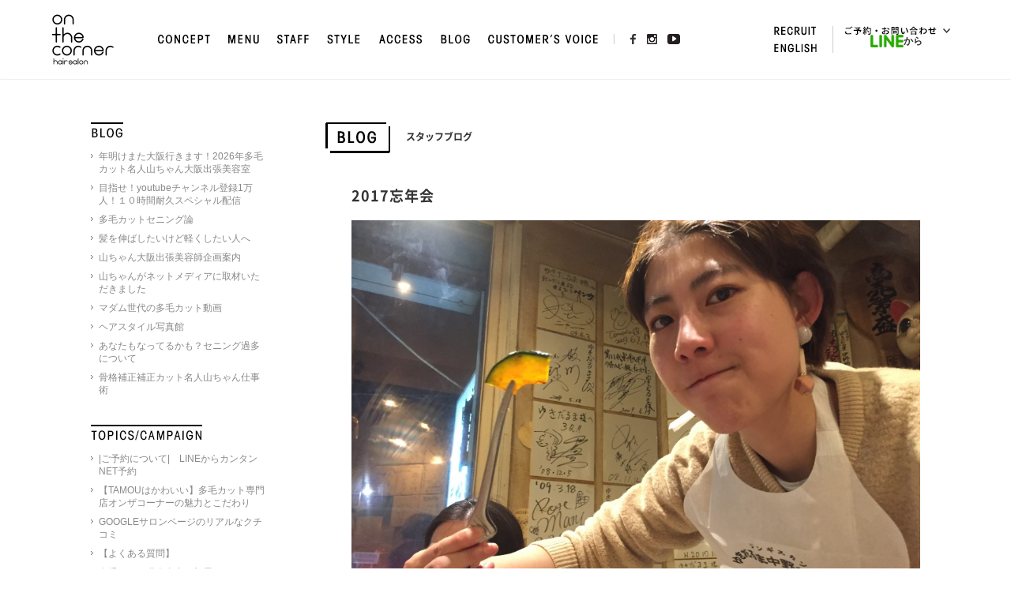

--- FILE ---
content_type: text/html; charset=UTF-8
request_url: https://www.onthecorner-hairsalon.jp/blog/post9606/
body_size: 66628
content:
<!DOCTYPE html>
<html dir="ltr" lang="ja"
	prefix="og: https://ogp.me/ns#" >
<head>
<meta charset="UTF-8">
<link rel="shortcut icon" href="https://www.onthecorner-hairsalon.jp/favicon.ico" />
<link rel="apple-touch-icon" href="https://www.onthecorner-hairsalon.jp/touch.png" />


<meta name="viewport" content="width=device-width,user-scalable=no">



<meta name="keywords" content="高円寺,美容室,ヘアサロン,ヘアセット,杉並区,美容院,オンザコーナー,on the corner,onthecorner,On The Corner">
<meta name="Description" content="高円寺に根差した、温かな光あふれる美容室を目指しています。落ち着いた空間と心地よい音楽でおもてなしいたします。">

<!-- google map -->
<script src='https://maps.googleapis.com/maps/api/js?key=AIzaSyCajETrAcOdLWloqunnkN0TcHwFApBsvlA'></script>
<script src="https://www.onthecorner-hairsalon.jp/management/wp-content/themes/otc-2016-11/js/map2.js"></script>


		<!-- All in One SEO 4.4.3 - aioseo.com -->
		<title>2017忘年会 - 高円寺 美容室 on the corner オンザコーナーヘアサロン</title>
		<meta name="robots" content="max-image-preview:large" />
		<link rel="canonical" href="https://www.onthecorner-hairsalon.jp/blog/post9606/" />
		<meta name="generator" content="All in One SEO (AIOSEO) 4.4.3" />
		<meta property="og:locale" content="ja_JP" />
		<meta property="og:site_name" content="高円寺 美容室 on the corner オンザコーナーヘアサロン - 高円寺駅より3分、落ち着いた空間と心地よい音楽にこだわった美容院。少人数スタッフが丁寧におもてなしいたします。メンズにもおすすめのナチュラルシックな雰囲気です。" />
		<meta property="og:type" content="article" />
		<meta property="og:title" content="2017忘年会 - 高円寺 美容室 on the corner オンザコーナーヘアサロン" />
		<meta property="og:url" content="https://www.onthecorner-hairsalon.jp/blog/post9606/" />
		<meta property="article:published_time" content="2017-12-26T13:23:02+00:00" />
		<meta property="article:modified_time" content="2017-12-26T13:25:08+00:00" />
		<meta name="twitter:card" content="summary_large_image" />
		<meta name="twitter:title" content="2017忘年会 - 高円寺 美容室 on the corner オンザコーナーヘアサロン" />
		<script type="application/ld+json" class="aioseo-schema">
			{"@context":"https:\/\/schema.org","@graph":[{"@type":"BlogPosting","@id":"https:\/\/www.onthecorner-hairsalon.jp\/blog\/post9606\/#blogposting","name":"2017\u5fd8\u5e74\u4f1a - \u9ad8\u5186\u5bfa \u7f8e\u5bb9\u5ba4 on the corner \u30aa\u30f3\u30b6\u30b3\u30fc\u30ca\u30fc\u30d8\u30a2\u30b5\u30ed\u30f3","headline":"2017\u5fd8\u5e74\u4f1a","author":{"@id":"https:\/\/www.onthecorner-hairsalon.jp\/author\/otc-cms-author\/#author"},"publisher":{"@id":"https:\/\/www.onthecorner-hairsalon.jp\/#organization"},"datePublished":"2017-12-26T13:23:02+09:00","dateModified":"2017-12-26T13:25:08+09:00","inLanguage":"ja","mainEntityOfPage":{"@id":"https:\/\/www.onthecorner-hairsalon.jp\/blog\/post9606\/#webpage"},"isPartOf":{"@id":"https:\/\/www.onthecorner-hairsalon.jp\/blog\/post9606\/#webpage"},"articleSection":"\u30d6\u30ed\u30b0, \u5f53\u5c71\u9686\u4e4b\u30d6\u30ed\u30b0"},{"@type":"BreadcrumbList","@id":"https:\/\/www.onthecorner-hairsalon.jp\/blog\/post9606\/#breadcrumblist","itemListElement":[{"@type":"ListItem","@id":"https:\/\/www.onthecorner-hairsalon.jp\/#listItem","position":1,"item":{"@type":"WebPage","@id":"https:\/\/www.onthecorner-hairsalon.jp\/","name":"\u30db\u30fc\u30e0","description":"\u9ad8\u5186\u5bfa\u99c5\u3088\u308a3\u5206\u3001\u843d\u3061\u7740\u3044\u305f\u7a7a\u9593\u3068\u5fc3\u5730\u3088\u3044\u97f3\u697d\u306b\u3053\u3060\u308f\u3063\u305f\u7f8e\u5bb9\u9662\u3002\u5c11\u4eba\u6570\u30b9\u30bf\u30c3\u30d5\u304c\u4e01\u5be7\u306b\u304a\u3082\u3066\u306a\u3057\u3044\u305f\u3057\u307e\u3059\u3002\u30e1\u30f3\u30ba\u306b\u3082\u304a\u3059\u3059\u3081\u306e\u30ca\u30c1\u30e5\u30e9\u30eb\u30b7\u30c3\u30af\u306a\u96f0\u56f2\u6c17\u3067\u3059\u3002","url":"https:\/\/www.onthecorner-hairsalon.jp\/"},"nextItem":"https:\/\/www.onthecorner-hairsalon.jp\/category\/blog\/#listItem"},{"@type":"ListItem","@id":"https:\/\/www.onthecorner-hairsalon.jp\/category\/blog\/#listItem","position":2,"item":{"@type":"WebPage","@id":"https:\/\/www.onthecorner-hairsalon.jp\/category\/blog\/","name":"\u30d6\u30ed\u30b0","url":"https:\/\/www.onthecorner-hairsalon.jp\/category\/blog\/"},"previousItem":"https:\/\/www.onthecorner-hairsalon.jp\/#listItem"}]},{"@type":"Organization","@id":"https:\/\/www.onthecorner-hairsalon.jp\/#organization","name":"\u9ad8\u5186\u5bfa \u7f8e\u5bb9\u5ba4 on the corner \u30aa\u30f3\u30b6\u30b3\u30fc\u30ca\u30fc\u30d8\u30a2\u30b5\u30ed\u30f3","url":"https:\/\/www.onthecorner-hairsalon.jp\/"},{"@type":"Person","@id":"https:\/\/www.onthecorner-hairsalon.jp\/author\/otc-cms-author\/#author","url":"https:\/\/www.onthecorner-hairsalon.jp\/author\/otc-cms-author\/","name":"onthecorner","image":{"@type":"ImageObject","@id":"https:\/\/www.onthecorner-hairsalon.jp\/blog\/post9606\/#authorImage","url":"https:\/\/secure.gravatar.com\/avatar\/ffb8f2d07a3244b7332ad6043e73f962?s=96&d=mm&r=g","width":96,"height":96,"caption":"onthecorner"}},{"@type":"WebPage","@id":"https:\/\/www.onthecorner-hairsalon.jp\/blog\/post9606\/#webpage","url":"https:\/\/www.onthecorner-hairsalon.jp\/blog\/post9606\/","name":"2017\u5fd8\u5e74\u4f1a - \u9ad8\u5186\u5bfa \u7f8e\u5bb9\u5ba4 on the corner \u30aa\u30f3\u30b6\u30b3\u30fc\u30ca\u30fc\u30d8\u30a2\u30b5\u30ed\u30f3","inLanguage":"ja","isPartOf":{"@id":"https:\/\/www.onthecorner-hairsalon.jp\/#website"},"breadcrumb":{"@id":"https:\/\/www.onthecorner-hairsalon.jp\/blog\/post9606\/#breadcrumblist"},"author":{"@id":"https:\/\/www.onthecorner-hairsalon.jp\/author\/otc-cms-author\/#author"},"creator":{"@id":"https:\/\/www.onthecorner-hairsalon.jp\/author\/otc-cms-author\/#author"},"datePublished":"2017-12-26T13:23:02+09:00","dateModified":"2017-12-26T13:25:08+09:00"},{"@type":"WebSite","@id":"https:\/\/www.onthecorner-hairsalon.jp\/#website","url":"https:\/\/www.onthecorner-hairsalon.jp\/","name":"\u9ad8\u5186\u5bfa \u7f8e\u5bb9\u5ba4 on the corner \u30aa\u30f3\u30b6\u30b3\u30fc\u30ca\u30fc\u30d8\u30a2\u30b5\u30ed\u30f3","description":"\u9ad8\u5186\u5bfa\u99c5\u3088\u308a3\u5206\u3001\u843d\u3061\u7740\u3044\u305f\u7a7a\u9593\u3068\u5fc3\u5730\u3088\u3044\u97f3\u697d\u306b\u3053\u3060\u308f\u3063\u305f\u7f8e\u5bb9\u9662\u3002\u5c11\u4eba\u6570\u30b9\u30bf\u30c3\u30d5\u304c\u4e01\u5be7\u306b\u304a\u3082\u3066\u306a\u3057\u3044\u305f\u3057\u307e\u3059\u3002\u30e1\u30f3\u30ba\u306b\u3082\u304a\u3059\u3059\u3081\u306e\u30ca\u30c1\u30e5\u30e9\u30eb\u30b7\u30c3\u30af\u306a\u96f0\u56f2\u6c17\u3067\u3059\u3002","inLanguage":"ja","publisher":{"@id":"https:\/\/www.onthecorner-hairsalon.jp\/#organization"}}]}
		</script>
		<!-- All in One SEO -->

<link rel='dns-prefetch' href='//fonts.googleapis.com' />
<link rel="alternate" type="application/rss+xml" title="高円寺 美容室 on the corner オンザコーナーヘアサロン &raquo; フィード" href="https://www.onthecorner-hairsalon.jp/feed/" />
<link rel="alternate" type="application/rss+xml" title="高円寺 美容室 on the corner オンザコーナーヘアサロン &raquo; コメントフィード" href="https://www.onthecorner-hairsalon.jp/comments/feed/" />
		<!-- This site uses the Google Analytics by ExactMetrics plugin v8.11.1 - Using Analytics tracking - https://www.exactmetrics.com/ -->
		<!-- Note: ExactMetrics is not currently configured on this site. The site owner needs to authenticate with Google Analytics in the ExactMetrics settings panel. -->
					<!-- No tracking code set -->
				<!-- / Google Analytics by ExactMetrics -->
		<link rel='stylesheet' id='wpsbc-calendar-css' href='https://www.onthecorner-hairsalon.jp/management/wp-content/plugins/wp-simple-booking-calendar-premium/css/wpsbc-calendar.css?ver=6.2.8' media='all' />
<link rel='stylesheet' id='otc-default-css' href='https://www.onthecorner-hairsalon.jp/management/wp-content/themes/otc-2016-11/css/default.css?ver=6.2.8' media='all' />
<link rel='stylesheet' id='otc-common-css' href='https://www.onthecorner-hairsalon.jp/management/wp-content/themes/otc-2016-11/css/common.css?ver=6.2.8' media='all' />
<link rel='stylesheet' id='otc-style-css' href='https://www.onthecorner-hairsalon.jp/management/wp-content/themes/otc-2016-11/css/style.css?ver=6.2.8' media='all' />
<link rel='stylesheet' id='otc-s-mobile-css' href='https://www.onthecorner-hairsalon.jp/management/wp-content/themes/otc-2016-11/css/style-mobile.css?ver=6.2.8' media='all and (max-width: 767px)' />
<link rel='stylesheet' id='otc-blog-css' href='https://www.onthecorner-hairsalon.jp/management/wp-content/themes/otc-2016-11/css/blog.css?ver=6.2.8' media='all' />
<link rel='stylesheet' id='otc-b-mobile-css' href='https://www.onthecorner-hairsalon.jp/management/wp-content/themes/otc-2016-11/css/blog-mobile.css?ver=6.2.8' media='all and (max-width: 767px)' />
<link rel='stylesheet' id='otc-fancy-css' href='https://www.onthecorner-hairsalon.jp/management/wp-content/themes/otc-2016-11/css/jquery.fancybox.css?ver=6.2.8' media='all' />
<link rel='stylesheet' id='otc-mobile-css' href='https://www.onthecorner-hairsalon.jp/management/wp-content/themes/otc-2016-11/css/mobile.css?ver=6.2.8' media='all and (max-width: 767px)' />
<link rel='stylesheet' id='otc-gfont-css' href='https://fonts.googleapis.com/css?family=Montserrat%3A400%2C700&#038;ver=6.2.8' media='all' />
<link rel='stylesheet' id='otc-addStyle-css' href='https://www.onthecorner-hairsalon.jp/management/wp-content/themes/otc-2016-11/css/add_style.css?ver=6.2.8' media='all' />
<link rel='stylesheet' id='wp-block-library-css' href='https://www.onthecorner-hairsalon.jp/management/wp-includes/css/dist/block-library/style.min.css?ver=6.2.8' media='all' />
<style id='wp-block-library-theme-inline-css'>
.wp-block-audio figcaption{color:#555;font-size:13px;text-align:center}.is-dark-theme .wp-block-audio figcaption{color:hsla(0,0%,100%,.65)}.wp-block-audio{margin:0 0 1em}.wp-block-code{border:1px solid #ccc;border-radius:4px;font-family:Menlo,Consolas,monaco,monospace;padding:.8em 1em}.wp-block-embed figcaption{color:#555;font-size:13px;text-align:center}.is-dark-theme .wp-block-embed figcaption{color:hsla(0,0%,100%,.65)}.wp-block-embed{margin:0 0 1em}.blocks-gallery-caption{color:#555;font-size:13px;text-align:center}.is-dark-theme .blocks-gallery-caption{color:hsla(0,0%,100%,.65)}.wp-block-image figcaption{color:#555;font-size:13px;text-align:center}.is-dark-theme .wp-block-image figcaption{color:hsla(0,0%,100%,.65)}.wp-block-image{margin:0 0 1em}.wp-block-pullquote{border-bottom:4px solid;border-top:4px solid;color:currentColor;margin-bottom:1.75em}.wp-block-pullquote cite,.wp-block-pullquote footer,.wp-block-pullquote__citation{color:currentColor;font-size:.8125em;font-style:normal;text-transform:uppercase}.wp-block-quote{border-left:.25em solid;margin:0 0 1.75em;padding-left:1em}.wp-block-quote cite,.wp-block-quote footer{color:currentColor;font-size:.8125em;font-style:normal;position:relative}.wp-block-quote.has-text-align-right{border-left:none;border-right:.25em solid;padding-left:0;padding-right:1em}.wp-block-quote.has-text-align-center{border:none;padding-left:0}.wp-block-quote.is-large,.wp-block-quote.is-style-large,.wp-block-quote.is-style-plain{border:none}.wp-block-search .wp-block-search__label{font-weight:700}.wp-block-search__button{border:1px solid #ccc;padding:.375em .625em}:where(.wp-block-group.has-background){padding:1.25em 2.375em}.wp-block-separator.has-css-opacity{opacity:.4}.wp-block-separator{border:none;border-bottom:2px solid;margin-left:auto;margin-right:auto}.wp-block-separator.has-alpha-channel-opacity{opacity:1}.wp-block-separator:not(.is-style-wide):not(.is-style-dots){width:100px}.wp-block-separator.has-background:not(.is-style-dots){border-bottom:none;height:1px}.wp-block-separator.has-background:not(.is-style-wide):not(.is-style-dots){height:2px}.wp-block-table{margin:0 0 1em}.wp-block-table td,.wp-block-table th{word-break:normal}.wp-block-table figcaption{color:#555;font-size:13px;text-align:center}.is-dark-theme .wp-block-table figcaption{color:hsla(0,0%,100%,.65)}.wp-block-video figcaption{color:#555;font-size:13px;text-align:center}.is-dark-theme .wp-block-video figcaption{color:hsla(0,0%,100%,.65)}.wp-block-video{margin:0 0 1em}.wp-block-template-part.has-background{margin-bottom:0;margin-top:0;padding:1.25em 2.375em}
</style>
<link rel='stylesheet' id='classic-theme-styles-css' href='https://www.onthecorner-hairsalon.jp/management/wp-includes/css/classic-themes.min.css?ver=6.2.8' media='all' />
<style id='global-styles-inline-css'>
body{--wp--preset--color--black: #000;--wp--preset--color--cyan-bluish-gray: #abb8c3;--wp--preset--color--white: #fff;--wp--preset--color--pale-pink: #f78da7;--wp--preset--color--vivid-red: #cf2e2e;--wp--preset--color--luminous-vivid-orange: #ff6900;--wp--preset--color--luminous-vivid-amber: #fcb900;--wp--preset--color--light-green-cyan: #7bdcb5;--wp--preset--color--vivid-green-cyan: #00d084;--wp--preset--color--pale-cyan-blue: #8ed1fc;--wp--preset--color--vivid-cyan-blue: #0693e3;--wp--preset--color--vivid-purple: #9b51e0;--wp--preset--color--green: #24890d;--wp--preset--color--dark-gray: #2b2b2b;--wp--preset--color--medium-gray: #767676;--wp--preset--color--light-gray: #f5f5f5;--wp--preset--gradient--vivid-cyan-blue-to-vivid-purple: linear-gradient(135deg,rgba(6,147,227,1) 0%,rgb(155,81,224) 100%);--wp--preset--gradient--light-green-cyan-to-vivid-green-cyan: linear-gradient(135deg,rgb(122,220,180) 0%,rgb(0,208,130) 100%);--wp--preset--gradient--luminous-vivid-amber-to-luminous-vivid-orange: linear-gradient(135deg,rgba(252,185,0,1) 0%,rgba(255,105,0,1) 100%);--wp--preset--gradient--luminous-vivid-orange-to-vivid-red: linear-gradient(135deg,rgba(255,105,0,1) 0%,rgb(207,46,46) 100%);--wp--preset--gradient--very-light-gray-to-cyan-bluish-gray: linear-gradient(135deg,rgb(238,238,238) 0%,rgb(169,184,195) 100%);--wp--preset--gradient--cool-to-warm-spectrum: linear-gradient(135deg,rgb(74,234,220) 0%,rgb(151,120,209) 20%,rgb(207,42,186) 40%,rgb(238,44,130) 60%,rgb(251,105,98) 80%,rgb(254,248,76) 100%);--wp--preset--gradient--blush-light-purple: linear-gradient(135deg,rgb(255,206,236) 0%,rgb(152,150,240) 100%);--wp--preset--gradient--blush-bordeaux: linear-gradient(135deg,rgb(254,205,165) 0%,rgb(254,45,45) 50%,rgb(107,0,62) 100%);--wp--preset--gradient--luminous-dusk: linear-gradient(135deg,rgb(255,203,112) 0%,rgb(199,81,192) 50%,rgb(65,88,208) 100%);--wp--preset--gradient--pale-ocean: linear-gradient(135deg,rgb(255,245,203) 0%,rgb(182,227,212) 50%,rgb(51,167,181) 100%);--wp--preset--gradient--electric-grass: linear-gradient(135deg,rgb(202,248,128) 0%,rgb(113,206,126) 100%);--wp--preset--gradient--midnight: linear-gradient(135deg,rgb(2,3,129) 0%,rgb(40,116,252) 100%);--wp--preset--duotone--dark-grayscale: url('#wp-duotone-dark-grayscale');--wp--preset--duotone--grayscale: url('#wp-duotone-grayscale');--wp--preset--duotone--purple-yellow: url('#wp-duotone-purple-yellow');--wp--preset--duotone--blue-red: url('#wp-duotone-blue-red');--wp--preset--duotone--midnight: url('#wp-duotone-midnight');--wp--preset--duotone--magenta-yellow: url('#wp-duotone-magenta-yellow');--wp--preset--duotone--purple-green: url('#wp-duotone-purple-green');--wp--preset--duotone--blue-orange: url('#wp-duotone-blue-orange');--wp--preset--font-size--small: 13px;--wp--preset--font-size--medium: 20px;--wp--preset--font-size--large: 36px;--wp--preset--font-size--x-large: 42px;--wp--preset--spacing--20: 0.44rem;--wp--preset--spacing--30: 0.67rem;--wp--preset--spacing--40: 1rem;--wp--preset--spacing--50: 1.5rem;--wp--preset--spacing--60: 2.25rem;--wp--preset--spacing--70: 3.38rem;--wp--preset--spacing--80: 5.06rem;--wp--preset--shadow--natural: 6px 6px 9px rgba(0, 0, 0, 0.2);--wp--preset--shadow--deep: 12px 12px 50px rgba(0, 0, 0, 0.4);--wp--preset--shadow--sharp: 6px 6px 0px rgba(0, 0, 0, 0.2);--wp--preset--shadow--outlined: 6px 6px 0px -3px rgba(255, 255, 255, 1), 6px 6px rgba(0, 0, 0, 1);--wp--preset--shadow--crisp: 6px 6px 0px rgba(0, 0, 0, 1);}:where(.is-layout-flex){gap: 0.5em;}body .is-layout-flow > .alignleft{float: left;margin-inline-start: 0;margin-inline-end: 2em;}body .is-layout-flow > .alignright{float: right;margin-inline-start: 2em;margin-inline-end: 0;}body .is-layout-flow > .aligncenter{margin-left: auto !important;margin-right: auto !important;}body .is-layout-constrained > .alignleft{float: left;margin-inline-start: 0;margin-inline-end: 2em;}body .is-layout-constrained > .alignright{float: right;margin-inline-start: 2em;margin-inline-end: 0;}body .is-layout-constrained > .aligncenter{margin-left: auto !important;margin-right: auto !important;}body .is-layout-constrained > :where(:not(.alignleft):not(.alignright):not(.alignfull)){max-width: var(--wp--style--global--content-size);margin-left: auto !important;margin-right: auto !important;}body .is-layout-constrained > .alignwide{max-width: var(--wp--style--global--wide-size);}body .is-layout-flex{display: flex;}body .is-layout-flex{flex-wrap: wrap;align-items: center;}body .is-layout-flex > *{margin: 0;}:where(.wp-block-columns.is-layout-flex){gap: 2em;}.has-black-color{color: var(--wp--preset--color--black) !important;}.has-cyan-bluish-gray-color{color: var(--wp--preset--color--cyan-bluish-gray) !important;}.has-white-color{color: var(--wp--preset--color--white) !important;}.has-pale-pink-color{color: var(--wp--preset--color--pale-pink) !important;}.has-vivid-red-color{color: var(--wp--preset--color--vivid-red) !important;}.has-luminous-vivid-orange-color{color: var(--wp--preset--color--luminous-vivid-orange) !important;}.has-luminous-vivid-amber-color{color: var(--wp--preset--color--luminous-vivid-amber) !important;}.has-light-green-cyan-color{color: var(--wp--preset--color--light-green-cyan) !important;}.has-vivid-green-cyan-color{color: var(--wp--preset--color--vivid-green-cyan) !important;}.has-pale-cyan-blue-color{color: var(--wp--preset--color--pale-cyan-blue) !important;}.has-vivid-cyan-blue-color{color: var(--wp--preset--color--vivid-cyan-blue) !important;}.has-vivid-purple-color{color: var(--wp--preset--color--vivid-purple) !important;}.has-black-background-color{background-color: var(--wp--preset--color--black) !important;}.has-cyan-bluish-gray-background-color{background-color: var(--wp--preset--color--cyan-bluish-gray) !important;}.has-white-background-color{background-color: var(--wp--preset--color--white) !important;}.has-pale-pink-background-color{background-color: var(--wp--preset--color--pale-pink) !important;}.has-vivid-red-background-color{background-color: var(--wp--preset--color--vivid-red) !important;}.has-luminous-vivid-orange-background-color{background-color: var(--wp--preset--color--luminous-vivid-orange) !important;}.has-luminous-vivid-amber-background-color{background-color: var(--wp--preset--color--luminous-vivid-amber) !important;}.has-light-green-cyan-background-color{background-color: var(--wp--preset--color--light-green-cyan) !important;}.has-vivid-green-cyan-background-color{background-color: var(--wp--preset--color--vivid-green-cyan) !important;}.has-pale-cyan-blue-background-color{background-color: var(--wp--preset--color--pale-cyan-blue) !important;}.has-vivid-cyan-blue-background-color{background-color: var(--wp--preset--color--vivid-cyan-blue) !important;}.has-vivid-purple-background-color{background-color: var(--wp--preset--color--vivid-purple) !important;}.has-black-border-color{border-color: var(--wp--preset--color--black) !important;}.has-cyan-bluish-gray-border-color{border-color: var(--wp--preset--color--cyan-bluish-gray) !important;}.has-white-border-color{border-color: var(--wp--preset--color--white) !important;}.has-pale-pink-border-color{border-color: var(--wp--preset--color--pale-pink) !important;}.has-vivid-red-border-color{border-color: var(--wp--preset--color--vivid-red) !important;}.has-luminous-vivid-orange-border-color{border-color: var(--wp--preset--color--luminous-vivid-orange) !important;}.has-luminous-vivid-amber-border-color{border-color: var(--wp--preset--color--luminous-vivid-amber) !important;}.has-light-green-cyan-border-color{border-color: var(--wp--preset--color--light-green-cyan) !important;}.has-vivid-green-cyan-border-color{border-color: var(--wp--preset--color--vivid-green-cyan) !important;}.has-pale-cyan-blue-border-color{border-color: var(--wp--preset--color--pale-cyan-blue) !important;}.has-vivid-cyan-blue-border-color{border-color: var(--wp--preset--color--vivid-cyan-blue) !important;}.has-vivid-purple-border-color{border-color: var(--wp--preset--color--vivid-purple) !important;}.has-vivid-cyan-blue-to-vivid-purple-gradient-background{background: var(--wp--preset--gradient--vivid-cyan-blue-to-vivid-purple) !important;}.has-light-green-cyan-to-vivid-green-cyan-gradient-background{background: var(--wp--preset--gradient--light-green-cyan-to-vivid-green-cyan) !important;}.has-luminous-vivid-amber-to-luminous-vivid-orange-gradient-background{background: var(--wp--preset--gradient--luminous-vivid-amber-to-luminous-vivid-orange) !important;}.has-luminous-vivid-orange-to-vivid-red-gradient-background{background: var(--wp--preset--gradient--luminous-vivid-orange-to-vivid-red) !important;}.has-very-light-gray-to-cyan-bluish-gray-gradient-background{background: var(--wp--preset--gradient--very-light-gray-to-cyan-bluish-gray) !important;}.has-cool-to-warm-spectrum-gradient-background{background: var(--wp--preset--gradient--cool-to-warm-spectrum) !important;}.has-blush-light-purple-gradient-background{background: var(--wp--preset--gradient--blush-light-purple) !important;}.has-blush-bordeaux-gradient-background{background: var(--wp--preset--gradient--blush-bordeaux) !important;}.has-luminous-dusk-gradient-background{background: var(--wp--preset--gradient--luminous-dusk) !important;}.has-pale-ocean-gradient-background{background: var(--wp--preset--gradient--pale-ocean) !important;}.has-electric-grass-gradient-background{background: var(--wp--preset--gradient--electric-grass) !important;}.has-midnight-gradient-background{background: var(--wp--preset--gradient--midnight) !important;}.has-small-font-size{font-size: var(--wp--preset--font-size--small) !important;}.has-medium-font-size{font-size: var(--wp--preset--font-size--medium) !important;}.has-large-font-size{font-size: var(--wp--preset--font-size--large) !important;}.has-x-large-font-size{font-size: var(--wp--preset--font-size--x-large) !important;}
.wp-block-navigation a:where(:not(.wp-element-button)){color: inherit;}
:where(.wp-block-columns.is-layout-flex){gap: 2em;}
.wp-block-pullquote{font-size: 1.5em;line-height: 1.6;}
</style>
<link rel='stylesheet' id='toc-screen-css' href='https://www.onthecorner-hairsalon.jp/management/wp-content/plugins/table-of-contents-plus/screen.min.css?ver=2302' media='all' />
<link rel='stylesheet' id='genericons-css' href='https://www.onthecorner-hairsalon.jp/management/wp-content/themes/twentyfourteen/genericons/genericons.css?ver=3.0.3' media='all' />
<link rel='stylesheet' id='twentyfourteen-style-css' href='https://www.onthecorner-hairsalon.jp/management/wp-content/themes/otc-2016-11/style.css?ver=20230808' media='all' />
<link rel='stylesheet' id='twentyfourteen-block-style-css' href='https://www.onthecorner-hairsalon.jp/management/wp-content/themes/twentyfourteen/css/blocks.css?ver=20230630' media='all' />
<!--[if lt IE 9]>
<link rel='stylesheet' id='twentyfourteen-ie-css' href='https://www.onthecorner-hairsalon.jp/management/wp-content/themes/twentyfourteen/css/ie.css?ver=20140711' media='all' />
<![endif]-->
<script src='https://www.onthecorner-hairsalon.jp/management/wp-includes/js/jquery/jquery.min.js?ver=3.6.4' id='jquery-core-js'></script>
<script src='https://www.onthecorner-hairsalon.jp/management/wp-includes/js/jquery/jquery-migrate.min.js?ver=3.4.0' id='jquery-migrate-js'></script>
<script src='https://www.onthecorner-hairsalon.jp/management/wp-content/plugins/wp-simple-booking-calendar-premium/js/wpsbc.js?ver=6.2.8' id='wpsbc-js'></script>
<script src='https://www.onthecorner-hairsalon.jp/management/wp-content/plugins/wp-simple-booking-calendar-premium/js/custom-select.js?ver=6.2.8' id='custom-select-js'></script>
<link rel="https://api.w.org/" href="https://www.onthecorner-hairsalon.jp/wp-json/" /><link rel="alternate" type="application/json" href="https://www.onthecorner-hairsalon.jp/wp-json/wp/v2/posts/9606" /><link rel='shortlink' href='https://www.onthecorner-hairsalon.jp/?p=9606' />
<link rel="alternate" type="application/json+oembed" href="https://www.onthecorner-hairsalon.jp/wp-json/oembed/1.0/embed?url=https%3A%2F%2Fwww.onthecorner-hairsalon.jp%2Fblog%2Fpost9606%2F" />
<link rel="alternate" type="text/xml+oembed" href="https://www.onthecorner-hairsalon.jp/wp-json/oembed/1.0/embed?url=https%3A%2F%2Fwww.onthecorner-hairsalon.jp%2Fblog%2Fpost9606%2F&#038;format=xml" />
    <script type="text/javascript">var ajaxurl = 'https://www.onthecorner-hairsalon.jp/management/wp-admin/admin-ajax.php';</script>
    <link rel="icon" href="https://www.onthecorner-hairsalon.jp/management/wp-content/uploads/2019/02/cropped-398292_260179614073772_158480569_n-1-32x32.jpg" sizes="32x32" />
<link rel="icon" href="https://www.onthecorner-hairsalon.jp/management/wp-content/uploads/2019/02/cropped-398292_260179614073772_158480569_n-1-192x192.jpg" sizes="192x192" />
<link rel="apple-touch-icon" href="https://www.onthecorner-hairsalon.jp/management/wp-content/uploads/2019/02/cropped-398292_260179614073772_158480569_n-1-180x180.jpg" />
<meta name="msapplication-TileImage" content="https://www.onthecorner-hairsalon.jp/management/wp-content/uploads/2019/02/cropped-398292_260179614073772_158480569_n-1-270x270.jpg" />

</head>

<body id="page" class="post-template-default single single-post postid-9606 single-format-standard wp-embed-responsive group-blog header-image full-width singular">


<header id="header">
  <div id="gnav_box" class="fixed_menu">
  <nav class="gnav_wrapepr clearfix">
    <h1><a href="https://www.onthecorner-hairsalon.jp">
    <img src="https://www.onthecorner-hairsalon.jp/management/wp-content/themes/otc-2016-11/images/common/logo-otc-small.png" height="64" width="79" alt="高円寺 美容室　on the corner" class="pc">
    <img src="https://www.onthecorner-hairsalon.jp/management/wp-content/themes/otc-2016-11/images/index/logo-otc.png" alt="高円寺 美容室　on the corner" class="sp">
    </a></h1>
    <ul id="gnav" class="gnav">
      <li><a href="/concept/"><img src="https://www.onthecorner-hairsalon.jp/management/wp-content/themes/otc-2016-11/images/common/gnav-01.jpg" height="13" alt=""></a></li>
      <li><a href="/menu/"><img src="https://www.onthecorner-hairsalon.jp/management/wp-content/themes/otc-2016-11/images/common/gnav-02.jpg" height="13" alt=""></a></li>
      <li><a href="/staff/"><img src="https://www.onthecorner-hairsalon.jp/management/wp-content/themes/otc-2016-11/images/common/gnav-03.jpg" height="13" alt=""></a></li>
      <li><a href="/style/"><img src="https://www.onthecorner-hairsalon.jp/management/wp-content/themes/otc-2016-11/images/common/gnav-04.jpg" height="13" alt=""></a></li>
      <li><a href="/access/"><img src="https://www.onthecorner-hairsalon.jp/management/wp-content/themes/otc-2016-11/images/common/gnav-05.jpg" height="13" alt=""></a></li>
      <li><a href="/blog/"><img src="https://www.onthecorner-hairsalon.jp/management/wp-content/themes/otc-2016-11/images/common/gnav-06.jpg" height="13" alt=""></a></li>
      <li><a href="/voice/"><img src="https://www.onthecorner-hairsalon.jp/management/wp-content/themes/otc-2016-11/images/common/gnav-07.jpg" height="13" alt=""></a></li><li class="snsButtons">
      <span>
      <a href="https://www.facebook.com/onthecorner.hairsalon.koenji" target="_blank"><img src="https://www.onthecorner-hairsalon.jp/management/wp-content/themes/otc-2016-11/images/common/icn-fb.jpg" height="13" alt=""></a>
      </span><!-- <span>
      <a href="https://twitter.com/onthecornerhair" target="_blank"><img src="https://www.onthecorner-hairsalon.jp/management/wp-content/themes/otc-2016-11/images/common/icn-tw.jpg" height="13" alt=""></a>
      </span> --><span>
      <a href="https://www.instagram.com/onthecornerhairsalonoff/" target="_blank"><img src="https://www.onthecorner-hairsalon.jp/management/wp-content/themes/otc-2016-11/images/common/icn-insta.jpg" height="13" alt="instagram"></a>
      </span><span>
      <a href="https://www.youtube.com/channel/UCsltNB8IRoVQt3JXfHi81hQ" target="_blank"><img src="https://www.onthecorner-hairsalon.jp/management/wp-content/themes/otc-2016-11/images/common/icn-youtube.jpg" height="13" alt="onthecorner youtube channnel"></a>
      </span>
      </li>
    </ul>
    <!-- /.gnav -->

    <div class="subNav">
      <div class="subNavInner">
        <ul>
          <li><a href="/recruit/">
          <img src="https://www.onthecorner-hairsalon.jp/management/wp-content/themes/otc-2016-11/images/common/gnav-recreuit.jpg" alt="recruit"></a></li>
          <li><a href="/english/">
          <img src="https://www.onthecorner-hairsalon.jp/management/wp-content/themes/otc-2016-11/images/common/gnav-english.jpg" alt="english"></a></li>
        </ul>
        <div class="headerContact">
          <div class="headerContact__title"><img src="https://www.onthecorner-hairsalon.jp/management/wp-content/themes/otc-2016-11/images/common/gnav-contact-2023.jpg"></div>
          <div class="headerContact__logo">
            <a href="https://line.me/R/ti/p/%40rue4305o" target="_blank" class="headerContact__logoLink">
            <span class="headerContact__logoImage"><img src="https://www.onthecorner-hairsalon.jp/management/wp-content/themes/otc-2016-11/images/common/line-logo-2023-sp.png" height="20" alt=""></span>
            <!-- <span class="headerContact__logoId">(@rue4305o)</span> -->
            <span class="headerContact__logoText">から</span>
            </a>
          </div>
        <!-- <img src="https://www.onthecorner-hairsalon.jp/management/wp-content/themes/otc-2016-11/images/common/gnav-contact.jpg" data-tel="03-6383-2030"> -->
        </div>
      </div>
    </div>
    <!-- /.subNav -->

    <div class="spNavWrapper">
      <div class="navToggle">
      <a href="">
      <img src="https://www.onthecorner-hairsalon.jp/management/wp-content/themes/otc-2016-11/images/common/icn-menu.svg" class="open" alt="MENU">
      <img src="https://www.onthecorner-hairsalon.jp/management/wp-content/themes/otc-2016-11/images/common/icn-menu-close.svg" class="close" alt="MENU">
      </a>
      </div>
      <!-- /.navToggle -->
    </div>
    <!-- /.spNavWrapper -->

    
    <div class="spNav sp">
      <div class="spNavInner">
      <div class="mainMenu">
        <ul class="clearfix">
          <li><a href="/">HOME</a></li>
          <li><a href="/topics/">TOPICS<span>お知らせ･キャンペーン情報</span></a></li>
          <li><a href="/concept/">CONCEPT<span>サロンについて</span></a></li>
          <li><a href="/menu/">MENU<span>メニュー･料金</span></a></li>
          <li><a href="/staff/">STAFF<span>スタッフのご紹介</span></a></li>
          <li><a href="/style/">STYLE<span>スタイル</span></a></li>
          <li><a href="/access/">ACCESS<span>営業時間･地図</span></a></li>
          <li><a href="/blog/">BLOG<span>スタッフブログ</span></a></li>
          <li><a href="/voice/">VOICE<span>お客さまの声</span></a></li>
          <li><a href="/recruit/">RECRUIT</a></li>
          <li><a href="/english/">ENGLISH</a></li>
          <li class="snsButtons">
            <span>
            <a href="https://www.facebook.com/onthecorner.hairsalon.koenji" target="_blank">
            <img src="https://www.onthecorner-hairsalon.jp/management/wp-content/themes/otc-2016-11/images/common/icn-fb-sp.png" alt=""></a>
            </span><!--<span>
            <a href="https://twitter.com/onthecornerhair" target="_blank">
            <img src="https://www.onthecorner-hairsalon.jp/management/wp-content/themes/otc-2016-11/images/common/icn-tw-sp.png" alt=""></a>
            </span>--><span>
            <a href="https://www.instagram.com/onthecornerhairsalonoff/" target="_blank">
            <img src="https://www.onthecorner-hairsalon.jp/management/wp-content/themes/otc-2016-11/images/common/icn-insta-sp.png" alt="instagram"></a>
            </span><span>
            <a href="https://www.youtube.com/channel/UCsltNB8IRoVQt3JXfHi81hQ" target="_blank">
            <img src="https://www.onthecorner-hairsalon.jp/management/wp-content/themes/otc-2016-11/images/common/icn-youtube-sp.png" alt="onthecorner youtube channnel"></a>
            </span>
          </li>
        </ul>
      </div>
      <!-- /.mainMenu -->

      <div class="subMenu">
        <div class="sp telButton">
          <strong>ご予約･お問い合わせ</strong>
          <!-- <p data-tel="03-6383-2030">
            <span>03-6383-2030</span>
          </p> -->
        </div>
        <div class="line sp">
          <div class="title">
          <P>
            <img src="https://www.onthecorner-hairsalon.jp/management/wp-content/themes/otc-2016-11/images/common/line-logo-2023-sp.png" alt=""><br>
            からご予約、ご相談できます！<br>
          </P>
          <span>LINE ID：</span>＠rue4305o
          </div>
          <div class="lineLink">
            <a href="https://line.me/R/ti/p/%40rue4305o" target="_blank">友だち追加</a>
          </div>
          <p>お店の公式LINEです。こちらからご予約。ご相談、ご質問できますのでお気軽に友達追加してください!</p>
        </div>
      </div>
      <!-- /.subMenu -->
    </div>
    <!-- /.spNavInner -->
  </div>
  <!-- /.spNav -->
  </nav><!-- /.gnav_wrapepr -->
</div><!--gnav_box-->
</header>
<!-- /#header -->





<div id="wrapper" class="blog clearfix">
<article id="mainContent">

		<header class="pageHeader">
	<h1>
	<img src="https://www.onthecorner-hairsalon.jp/management/wp-content/themes/otc-2016-11/images/common/ttl-blog.png" alt="" class="pc"><img src="https://www.onthecorner-hairsalon.jp/management/wp-content/themes/otc-2016-11/images/common/ttl-blog-sp.png" alt="" class="sp">スタッフブログ</h1>
	</header>
	<!-- /.pageHeader -->
	
	
	<section class="section">
	<header class="titleArea">
	<h1>2017忘年会	</h1>
	</header><!-- /.titleArea -->
	<div class="content">
	<div class="imageArea">
	<img src="https://www.onthecorner-hairsalon.jp/management/wp-content/uploads/2017/12/IMG_0033-1024x768.jpg" alt="" >
				</div>
	<div class="metaInfo">
			<span class="category">
		<a href="https://www.onthecorner-hairsalon.jp/blog/toyama/" class="textLink">当山隆之ブログ</a>
		</span>
		<span class="date">Dec 26 2017</span>
	</div>


	<div class="freeArea"><p>こんにちは。当山です。</p>
<p>&nbsp;</p>
<p>月曜の夜。</p>
<p>&nbsp;</p>
<p>&nbsp;</p>
<p>オンザコーナーでは忘年会をしておりました’。</p>
<p>&nbsp;</p>
<p>&nbsp;</p>
<p>場所は</p>
<p>&nbsp;</p>
<p>&nbsp;</p>
<p><img decoding="async" loading="lazy" class="alignnone size-large wp-image-9602" src="https://www.onthecorner-hairsalon.jp/management/wp-content/uploads/2017/12/IMG_0022-e1514293995730-768x1024.jpg" alt="IMG_0022" width="474" height="632" /></p>
<p>&nbsp;</p>
<p>ゆきだるま。ジンギスカンのお店でございます！</p>
<p>&nbsp;</p>
<p>&nbsp;</p>
<p>僕自身ジンギスカンは初めてだったのでドキドキだったのですが</p>
<p>&nbsp;</p>
<p>&nbsp;</p>
<p><img decoding="async" loading="lazy" class="alignnone size-large wp-image-9603" src="https://www.onthecorner-hairsalon.jp/management/wp-content/uploads/2017/12/IMG_0026-1024x768.jpg" alt="IMG_0026" width="474" height="356" /></p>
<p>&nbsp;</p>
<p>&nbsp;</p>
<p>もう生の時点で美味そう。肉プリップリです。。。</p>
<p>&nbsp;</p>
<p>&nbsp;</p>
<p><img decoding="async" loading="lazy" class="alignnone size-large wp-image-9604" src="https://www.onthecorner-hairsalon.jp/management/wp-content/uploads/2017/12/IMG_0028-1024x768.jpg" alt="IMG_0028" width="474" height="356" /></p>
<p>&nbsp;</p>
<p>&nbsp;</p>
<p>臭みもなく食べやすくて感動ですよ。</p>
<p>&nbsp;</p>
<p>&nbsp;</p>
<p>アイスランド産の羊肉みたいです。やるなアイスランド。</p>
<p>&nbsp;</p>
<p>&nbsp;</p>
<p>こりゃビール進むわ！ということで食べ過ぎ&amp;飲み過ぎてしまいました。。</p>
<p>&nbsp;</p>
<p>&nbsp;</p>
<p>年内営業もあと少しですが、精力つけて駆け抜けまっせ！</p>
<p>&nbsp;</p>
<p><img decoding="async" loading="lazy" class="alignnone size-large wp-image-9605" src="https://www.onthecorner-hairsalon.jp/management/wp-content/uploads/2017/12/IMG_0033-1024x768.jpg" alt="IMG_0033" width="474" height="356" /></p>
<p>&nbsp;</p>
<p>&nbsp;</p>
</div>
	</div><!-- /.content -->
	</section><!-- /.section -->
	<div class="snsBtns sp">
<ul class="clearfix">
<li><a href="http://www.facebook.com/sharer.php?u=http://www.onthecorner-hairsalon.jp/blog/post9606/&amp;t=2017忘年会｜高円寺 美容室 on the corner オンザコーナーヘアサロン" class="fb" target="_blank">シェア</a></li>
<li><a href="http://twitter.com/share?text=2017%E5%BF%98%E5%B9%B4%E4%BC%9A%EF%BD%9C%E9%AB%98%E5%86%86%E5%AF%BA+%E7%BE%8E%E5%AE%B9%E5%AE%A4+on+the+corner+%E3%82%AA%E3%83%B3%E3%82%B6%E3%82%B3%E3%83%BC%E3%83%8A%E3%83%BC%E3%83%98%E3%82%A2%E3%82%B5%E3%83%AD%E3%83%B3&amp;url=http%3A%2F%2Fwww.onthecorner-hairsalon.jp%2Fblog%2Fpost9606%2F" class="tw" target="_blank">ツイート</a></li>
<li><a href="https://plus.google.com/share?url=http://www.onthecorner-hairsalon.jp/blog/post9606/" class="ggl" target="_blank">シェア</a></li>
<li><a href="http://b.hatena.ne.jp/add?mode=confirm&url=http://www.onthecorner-hairsalon.jp/blog/post9606/" class="hb" target="_blank">はてぶ</a></li>
<li><a href="http://line.me/R/msg/text/2017忘年会%0D%0Ahttp%3A%2F%2Fwww.onthecorner-hairsalon.jp%2Fblog%2Fpost9606%2F" class="line" target="_blank">シェア</a></li>
</ul>
</div><!-- /.snsBtns -->
</article>
<!-- /#mainContent -->

<div class="bannerBtns">
<ul class="clearfix">
  <li>
  <a href="https://www.youtube.com/channel/UCsltNB8IRoVQt3JXfHi81hQ" target="_blank">
  <img src="https://www.onthecorner-hairsalon.jp/management/wp-content/themes/otc-2016-11/images/common/bnr-channel.jpg" alt="" class="pc"><img src="https://www.onthecorner-hairsalon.jp/management/wp-content/themes/otc-2016-11/images/common/bnr-channel-sp.jpg" alt="" class="sp"></a>
  </li>
  <li>
  <a href="/staff/" class="bannerBtns__link">
  <img src="https://www.onthecorner-hairsalon.jp/management/wp-content/themes/otc-2016-11/images/common/bnr-staff.png" alt="" class="pc"><img src="https://www.onthecorner-hairsalon.jp/management/wp-content/themes/otc-2016-11/images/common/bnr-staff-sp.png" alt="" class="sp"></a>
  <p class="staffBg"><span class="staffBg__item"><img src="https://www.onthecorner-hairsalon.jp/management/wp-content/uploads/2014/08/IMG_0504-1-234x300.jpg" alt=""></span><span class="staffBg__item"><img src="https://www.onthecorner-hairsalon.jp/management/wp-content/uploads/2014/08/730839cbe650d26cc68c78f386614dfa-208x300.jpg" alt=""></span>  </p>
  </li>
</ul>
</div>
<aside id="sidebar" >
	<nav class="sidenav blogList">
		<h2>
		<a href="/category/blog/">
		<img src="https://www.onthecorner-hairsalon.jp/management/wp-content/themes/otc-2016-11/images/common/side-title-blog.jpg" height="20" alt="BLOG" class="pc">
		<span class="sp">BLOG<strong>最新の5件</strong></span>
		</a>
		</h2>
		<ul class="categoryList">
		<li><a href="https://www.onthecorner-hairsalon.jp/blog/post16688/">年明けまた大阪行きます！2026年多毛カット名人山ちゃん大阪出張美容室</a></li><li><a href="https://www.onthecorner-hairsalon.jp/blog/post16682/">目指せ！youtubeチャンネル登録1万人！１０時間耐久スペシャル配信</a></li><li><a href="https://www.onthecorner-hairsalon.jp/blog/yamazaki/post16675/">多毛カットセニング論</a></li><li><a href="https://www.onthecorner-hairsalon.jp/blog/yamazaki/post16673/">髪を伸ばしたいけど軽くしたい人へ</a></li><li><a href="https://www.onthecorner-hairsalon.jp/blog/post16659/">山ちゃん大阪出張美容師企画案内</a></li><li><a href="https://www.onthecorner-hairsalon.jp/blog/post16636/">山ちゃんがネットメディアに取材いただきました</a></li><li><a href="https://www.onthecorner-hairsalon.jp/blog/yamazaki/post16538/">マダム世代の多毛カット動画</a></li><li><a href="https://www.onthecorner-hairsalon.jp/blog/post16287/">ヘアスタイル写真館</a></li><li><a href="https://www.onthecorner-hairsalon.jp/blog/post16175/">あなたもなってるかも？セニング過多について</a></li><li><a href="https://www.onthecorner-hairsalon.jp/blog/post16485/">骨格補正補正カット名人山ちゃん仕事術</a></li>		</ul>
	</nav>
	<!-- /.sidenav -->

	<nav class="sidenav topicsList">
		<h2>
		<a href="/topics/"><img src="https://www.onthecorner-hairsalon.jp/management/wp-content/themes/otc-2016-11/images/common/side-title-topics.jpg" height="20" alt="topics" class="pc"><span class="sp">TOPICS<strong>お知らせ･キャンペーン情報</strong></span></a>
		</h2>
		<ul class="categoryList">
		<li><a href="https://www.onthecorner-hairsalon.jp/topics/post5123/">|ご予約について|　LINEからカンタンNET予約</a></li><li><a href="https://www.onthecorner-hairsalon.jp/topics/post16444/">【TAMOUはかわいい】多毛カット専門店オンザコーナーの魅力とこだわり</a></li><li><a href="https://www.onthecorner-hairsalon.jp/topics/post15288/">GOOGLEサロンページのリアルなクチコミ</a></li><li><a href="https://www.onthecorner-hairsalon.jp/topics/post16668/">【よくある質問】</a></li><li><a href="https://www.onthecorner-hairsalon.jp/topics/post6986/">多毛カット職人当山の部屋</a></li><li><a href="https://www.onthecorner-hairsalon.jp/topics/post6975/">多毛カット専門美容師山崎研人の部屋（毛量多い人専門美容師）</a></li><li><a href="https://www.onthecorner-hairsalon.jp/topics/post16466/">【熱烈募集中！】スタッフ求人詳細</a></li>		</ul>
	</nav>
	<!-- /.sidenav -->

	<nav class="sidenav voiceList">
		<h2>
		<a href="/voice/"><img src="https://www.onthecorner-hairsalon.jp/management/wp-content/themes/otc-2016-11/images/common/side-title-voive.jpg" height="20" alt="voice" class="pc">
		<span class="sp">VOICE<strong>お客さまの声</strong></span></a>
		</h2>
		<ul class="categoryList">
		<li><a href="https://www.onthecorner-hairsalon.jp/voice/post8256/">次はパーマかけたいお客様にお聞きしました。</a></li><li><a href="https://www.onthecorner-hairsalon.jp/voice/post13666/">趣味は映画のお客様にお聞きしました。</a></li><li><a href="https://www.onthecorner-hairsalon.jp/voice/post7246/">花粉症と戦うお客様にお聞きしました。</a></li><li><a href="https://www.onthecorner-hairsalon.jp/voice/post6036/">ロングまで伸ばしてはバッサリショートを繰り返すお客様にお聞きしました。</a></li><li><a href="https://www.onthecorner-hairsalon.jp/voice/post5532/">ロングヘアに飽きたのでバッサリいったお客様にお聞きしました。</a></li><li><a href="https://www.onthecorner-hairsalon.jp/voice/post5655/">お酒大好きだけど彼女お酒飲めないお客様にお聞きしました。</a></li><li><a href="https://www.onthecorner-hairsalon.jp/voice/post5476/">ベース弾けちゃうお客様にお聞きしました。</a></li><li><a href="https://www.onthecorner-hairsalon.jp/voice/post13602/">明るいお客様にお聞きしました。</a></li><li><a href="https://www.onthecorner-hairsalon.jp/voice/post5646/">人生初のデジタルパーマをかけたお客様にお聞きしました。</a></li><li><a href="https://www.onthecorner-hairsalon.jp/voice/post5511/">ブリーチしてみたいけどなかなか勇気が出ないお客様にお聞きしました。</a></li>		</ul>
	</nav>
	<!-- /.sidenav -->

	<nav class="sidenav sideCategoryList">
		<h2>
		<img src="https://www.onthecorner-hairsalon.jp/management/wp-content/themes/otc-2016-11/images/blog/title-category.jpg" height="20" alt="" class="pc">
		<span class="sp">CATEGORY</span>
		</h2>
		<div class="selectIndexWrapper" id="selectIndex-01">
		<p class="selectIndex sp">選択してください</p>
		<ul class="categoryList indexList pc">
		<li><a href="https://www.onthecorner-hairsalon.jp/category/blog/">ブログ</a> (1904)</li>	<li class="cat-item cat-item-2"><a href="https://www.onthecorner-hairsalon.jp/category/blog/news/">サロンからのお知らせ</a> (22)
</li>
	<li class="cat-item cat-item-12"><a href="https://www.onthecorner-hairsalon.jp/category/blog/hair/">髪と頭皮のQ&amp;A</a> (178)
</li>
	<li class="cat-item cat-item-34"><a href="https://www.onthecorner-hairsalon.jp/category/blog/cut/">カット</a> (262)
</li>
	<li class="cat-item cat-item-41"><a href="https://www.onthecorner-hairsalon.jp/category/blog/%e3%82%ab%e3%83%a9%e3%83%bc%e3%81%ae%e4%ba%8b/">カラーの事</a> (64)
</li>
	<li class="cat-item cat-item-20"><a href="https://www.onthecorner-hairsalon.jp/category/blog/%e3%83%91%e3%83%bc%e3%83%9e%e3%81%ae%e4%ba%8b/">パーマの事</a> (202)
</li>
	<li class="cat-item cat-item-40"><a href="https://www.onthecorner-hairsalon.jp/category/blog/%e7%b8%ae%e6%af%9b%e7%9f%af%e6%ad%a3%e3%81%ab%e3%81%a4%e3%81%84%e3%81%a6/">縮毛矯正について</a> (19)
</li>
	<li class="cat-item cat-item-32"><a href="https://www.onthecorner-hairsalon.jp/category/blog/haircare-blog/">ヘアケア</a> (107)
</li>
	<li class="cat-item cat-item-33"><a href="https://www.onthecorner-hairsalon.jp/category/blog/scalpcare/">頭皮ケア</a> (84)
</li>
	<li class="cat-item cat-item-7"><a href="https://www.onthecorner-hairsalon.jp/category/blog/menu_campaign/">メニュー・アイテム</a> (50)
</li>
	<li class="cat-item cat-item-36"><a href="https://www.onthecorner-hairsalon.jp/category/blog/%e3%82%a8%e3%82%a4%e3%82%b8%e3%83%b3%e3%82%b0%e3%83%98%e3%82%a2%e3%82%b1%e3%82%a2%ef%bc%86%e3%83%87%e3%82%b6%e3%82%a4%e3%83%b3/">エイジングヘアケア＆デザイン</a> (10)
</li>
	<li class="cat-item cat-item-31"><a href="https://www.onthecorner-hairsalon.jp/category/blog/%e3%83%98%e3%82%a2%e3%82%bb%e3%83%83%e3%83%88/">ヘアセット</a> (123)
</li>
	<li class="cat-item cat-item-19"><a href="https://www.onthecorner-hairsalon.jp/category/blog/music/">music</a> (190)
</li>
	<li class="cat-item cat-item-30"><a href="https://www.onthecorner-hairsalon.jp/category/blog/book/">book</a> (84)
</li>
	<li class="cat-item cat-item-35"><a href="https://www.onthecorner-hairsalon.jp/category/blog/movie/">movie</a> (35)
</li>
	<li class="cat-item cat-item-18"><a href="https://www.onthecorner-hairsalon.jp/category/blog/yamazaki/">山崎研人ブログ</a> (230)
</li>
	<li class="cat-item cat-item-16"><a href="https://www.onthecorner-hairsalon.jp/category/blog/toyama/">当山隆之ブログ</a> (454)
</li>
	<li class="cat-item cat-item-17"><a href="https://www.onthecorner-hairsalon.jp/category/blog/kikuta/">菊田彩加ブログ</a> (340)
</li>
		</ul>
		</div>
		<!-- /.selectIndexWrapper -->
	</nav>
	<!-- /.sidenav -->

	<nav class="sidenav sideArchiveList">
		<h2>
		<img src="https://www.onthecorner-hairsalon.jp/management/wp-content/themes/otc-2016-11/images/blog/title-archive.jpg" height="20" alt="" class="pc">
		<span class="sp">ARCHIVES</span>
		</h2>
		<div class="selectIndexWrapper" id="selectIndex-02">
		<p class="selectIndex sp">選択してください</p>
		<ul class="monthly indexList pc">
			<li><a href='https://www.onthecorner-hairsalon.jp/date/2025/10/'>2025年10月</a>&nbsp;(2)</li>
	<li><a href='https://www.onthecorner-hairsalon.jp/date/2025/01/'>2025年1月</a>&nbsp;(2)</li>
	<li><a href='https://www.onthecorner-hairsalon.jp/date/2024/11/'>2024年11月</a>&nbsp;(1)</li>
	<li><a href='https://www.onthecorner-hairsalon.jp/date/2023/11/'>2023年11月</a>&nbsp;(1)</li>
	<li><a href='https://www.onthecorner-hairsalon.jp/date/2023/03/'>2023年3月</a>&nbsp;(1)</li>
	<li><a href='https://www.onthecorner-hairsalon.jp/date/2022/11/'>2022年11月</a>&nbsp;(1)</li>
	<li><a href='https://www.onthecorner-hairsalon.jp/date/2022/10/'>2022年10月</a>&nbsp;(1)</li>
	<li><a href='https://www.onthecorner-hairsalon.jp/date/2022/08/'>2022年8月</a>&nbsp;(1)</li>
	<li><a href='https://www.onthecorner-hairsalon.jp/date/2022/07/'>2022年7月</a>&nbsp;(1)</li>
	<li><a href='https://www.onthecorner-hairsalon.jp/date/2022/05/'>2022年5月</a>&nbsp;(2)</li>
	<li><a href='https://www.onthecorner-hairsalon.jp/date/2022/04/'>2022年4月</a>&nbsp;(1)</li>
	<li><a href='https://www.onthecorner-hairsalon.jp/date/2021/11/'>2021年11月</a>&nbsp;(2)</li>
	<li><a href='https://www.onthecorner-hairsalon.jp/date/2021/09/'>2021年9月</a>&nbsp;(2)</li>
	<li><a href='https://www.onthecorner-hairsalon.jp/date/2021/08/'>2021年8月</a>&nbsp;(6)</li>
	<li><a href='https://www.onthecorner-hairsalon.jp/date/2021/06/'>2021年6月</a>&nbsp;(2)</li>
	<li><a href='https://www.onthecorner-hairsalon.jp/date/2021/03/'>2021年3月</a>&nbsp;(1)</li>
	<li><a href='https://www.onthecorner-hairsalon.jp/date/2021/01/'>2021年1月</a>&nbsp;(7)</li>
	<li><a href='https://www.onthecorner-hairsalon.jp/date/2020/12/'>2020年12月</a>&nbsp;(1)</li>
	<li><a href='https://www.onthecorner-hairsalon.jp/date/2020/11/'>2020年11月</a>&nbsp;(2)</li>
	<li><a href='https://www.onthecorner-hairsalon.jp/date/2020/10/'>2020年10月</a>&nbsp;(1)</li>
	<li><a href='https://www.onthecorner-hairsalon.jp/date/2020/09/'>2020年9月</a>&nbsp;(2)</li>
	<li><a href='https://www.onthecorner-hairsalon.jp/date/2020/08/'>2020年8月</a>&nbsp;(9)</li>
	<li><a href='https://www.onthecorner-hairsalon.jp/date/2020/07/'>2020年7月</a>&nbsp;(4)</li>
	<li><a href='https://www.onthecorner-hairsalon.jp/date/2020/06/'>2020年6月</a>&nbsp;(2)</li>
	<li><a href='https://www.onthecorner-hairsalon.jp/date/2020/05/'>2020年5月</a>&nbsp;(5)</li>
	<li><a href='https://www.onthecorner-hairsalon.jp/date/2020/04/'>2020年4月</a>&nbsp;(28)</li>
	<li><a href='https://www.onthecorner-hairsalon.jp/date/2020/03/'>2020年3月</a>&nbsp;(3)</li>
	<li><a href='https://www.onthecorner-hairsalon.jp/date/2020/02/'>2020年2月</a>&nbsp;(3)</li>
	<li><a href='https://www.onthecorner-hairsalon.jp/date/2020/01/'>2020年1月</a>&nbsp;(9)</li>
	<li><a href='https://www.onthecorner-hairsalon.jp/date/2019/12/'>2019年12月</a>&nbsp;(3)</li>
	<li><a href='https://www.onthecorner-hairsalon.jp/date/2019/11/'>2019年11月</a>&nbsp;(9)</li>
	<li><a href='https://www.onthecorner-hairsalon.jp/date/2019/10/'>2019年10月</a>&nbsp;(11)</li>
	<li><a href='https://www.onthecorner-hairsalon.jp/date/2019/09/'>2019年9月</a>&nbsp;(10)</li>
	<li><a href='https://www.onthecorner-hairsalon.jp/date/2019/08/'>2019年8月</a>&nbsp;(7)</li>
	<li><a href='https://www.onthecorner-hairsalon.jp/date/2019/07/'>2019年7月</a>&nbsp;(9)</li>
	<li><a href='https://www.onthecorner-hairsalon.jp/date/2019/06/'>2019年6月</a>&nbsp;(12)</li>
	<li><a href='https://www.onthecorner-hairsalon.jp/date/2019/05/'>2019年5月</a>&nbsp;(8)</li>
	<li><a href='https://www.onthecorner-hairsalon.jp/date/2019/04/'>2019年4月</a>&nbsp;(11)</li>
	<li><a href='https://www.onthecorner-hairsalon.jp/date/2019/03/'>2019年3月</a>&nbsp;(13)</li>
	<li><a href='https://www.onthecorner-hairsalon.jp/date/2019/02/'>2019年2月</a>&nbsp;(12)</li>
	<li><a href='https://www.onthecorner-hairsalon.jp/date/2019/01/'>2019年1月</a>&nbsp;(18)</li>
	<li><a href='https://www.onthecorner-hairsalon.jp/date/2018/12/'>2018年12月</a>&nbsp;(21)</li>
	<li><a href='https://www.onthecorner-hairsalon.jp/date/2018/11/'>2018年11月</a>&nbsp;(30)</li>
	<li><a href='https://www.onthecorner-hairsalon.jp/date/2018/10/'>2018年10月</a>&nbsp;(25)</li>
	<li><a href='https://www.onthecorner-hairsalon.jp/date/2018/09/'>2018年9月</a>&nbsp;(29)</li>
	<li><a href='https://www.onthecorner-hairsalon.jp/date/2018/08/'>2018年8月</a>&nbsp;(49)</li>
	<li><a href='https://www.onthecorner-hairsalon.jp/date/2018/07/'>2018年7月</a>&nbsp;(47)</li>
	<li><a href='https://www.onthecorner-hairsalon.jp/date/2018/06/'>2018年6月</a>&nbsp;(47)</li>
	<li><a href='https://www.onthecorner-hairsalon.jp/date/2018/05/'>2018年5月</a>&nbsp;(39)</li>
	<li><a href='https://www.onthecorner-hairsalon.jp/date/2018/04/'>2018年4月</a>&nbsp;(50)</li>
	<li><a href='https://www.onthecorner-hairsalon.jp/date/2018/03/'>2018年3月</a>&nbsp;(44)</li>
	<li><a href='https://www.onthecorner-hairsalon.jp/date/2018/02/'>2018年2月</a>&nbsp;(47)</li>
	<li><a href='https://www.onthecorner-hairsalon.jp/date/2018/01/'>2018年1月</a>&nbsp;(45)</li>
	<li><a href='https://www.onthecorner-hairsalon.jp/date/2017/12/'>2017年12月</a>&nbsp;(47)</li>
	<li><a href='https://www.onthecorner-hairsalon.jp/date/2017/11/'>2017年11月</a>&nbsp;(33)</li>
	<li><a href='https://www.onthecorner-hairsalon.jp/date/2017/10/'>2017年10月</a>&nbsp;(40)</li>
	<li><a href='https://www.onthecorner-hairsalon.jp/date/2017/09/'>2017年9月</a>&nbsp;(25)</li>
	<li><a href='https://www.onthecorner-hairsalon.jp/date/2017/08/'>2017年8月</a>&nbsp;(17)</li>
	<li><a href='https://www.onthecorner-hairsalon.jp/date/2017/07/'>2017年7月</a>&nbsp;(21)</li>
	<li><a href='https://www.onthecorner-hairsalon.jp/date/2017/06/'>2017年6月</a>&nbsp;(18)</li>
	<li><a href='https://www.onthecorner-hairsalon.jp/date/2017/05/'>2017年5月</a>&nbsp;(23)</li>
	<li><a href='https://www.onthecorner-hairsalon.jp/date/2017/04/'>2017年4月</a>&nbsp;(38)</li>
	<li><a href='https://www.onthecorner-hairsalon.jp/date/2017/03/'>2017年3月</a>&nbsp;(38)</li>
	<li><a href='https://www.onthecorner-hairsalon.jp/date/2017/02/'>2017年2月</a>&nbsp;(37)</li>
	<li><a href='https://www.onthecorner-hairsalon.jp/date/2017/01/'>2017年1月</a>&nbsp;(71)</li>
	<li><a href='https://www.onthecorner-hairsalon.jp/date/2016/12/'>2016年12月</a>&nbsp;(80)</li>
	<li><a href='https://www.onthecorner-hairsalon.jp/date/2016/11/'>2016年11月</a>&nbsp;(70)</li>
	<li><a href='https://www.onthecorner-hairsalon.jp/date/2016/10/'>2016年10月</a>&nbsp;(65)</li>
	<li><a href='https://www.onthecorner-hairsalon.jp/date/2016/09/'>2016年9月</a>&nbsp;(70)</li>
	<li><a href='https://www.onthecorner-hairsalon.jp/date/2016/08/'>2016年8月</a>&nbsp;(66)</li>
	<li><a href='https://www.onthecorner-hairsalon.jp/date/2016/07/'>2016年7月</a>&nbsp;(88)</li>
	<li><a href='https://www.onthecorner-hairsalon.jp/date/2016/06/'>2016年6月</a>&nbsp;(77)</li>
	<li><a href='https://www.onthecorner-hairsalon.jp/date/2016/05/'>2016年5月</a>&nbsp;(49)</li>
	<li><a href='https://www.onthecorner-hairsalon.jp/date/2016/04/'>2016年4月</a>&nbsp;(25)</li>
	<li><a href='https://www.onthecorner-hairsalon.jp/date/2016/03/'>2016年3月</a>&nbsp;(38)</li>
	<li><a href='https://www.onthecorner-hairsalon.jp/date/2016/02/'>2016年2月</a>&nbsp;(18)</li>
	<li><a href='https://www.onthecorner-hairsalon.jp/date/2016/01/'>2016年1月</a>&nbsp;(12)</li>
	<li><a href='https://www.onthecorner-hairsalon.jp/date/2015/12/'>2015年12月</a>&nbsp;(13)</li>
	<li><a href='https://www.onthecorner-hairsalon.jp/date/2015/11/'>2015年11月</a>&nbsp;(6)</li>
	<li><a href='https://www.onthecorner-hairsalon.jp/date/2015/10/'>2015年10月</a>&nbsp;(10)</li>
	<li><a href='https://www.onthecorner-hairsalon.jp/date/2015/09/'>2015年9月</a>&nbsp;(11)</li>
	<li><a href='https://www.onthecorner-hairsalon.jp/date/2015/08/'>2015年8月</a>&nbsp;(4)</li>
	<li><a href='https://www.onthecorner-hairsalon.jp/date/2015/07/'>2015年7月</a>&nbsp;(10)</li>
	<li><a href='https://www.onthecorner-hairsalon.jp/date/2015/06/'>2015年6月</a>&nbsp;(2)</li>
	<li><a href='https://www.onthecorner-hairsalon.jp/date/2015/05/'>2015年5月</a>&nbsp;(3)</li>
	<li><a href='https://www.onthecorner-hairsalon.jp/date/2015/04/'>2015年4月</a>&nbsp;(4)</li>
	<li><a href='https://www.onthecorner-hairsalon.jp/date/2015/03/'>2015年3月</a>&nbsp;(7)</li>
	<li><a href='https://www.onthecorner-hairsalon.jp/date/2015/02/'>2015年2月</a>&nbsp;(8)</li>
	<li><a href='https://www.onthecorner-hairsalon.jp/date/2015/01/'>2015年1月</a>&nbsp;(9)</li>
	<li><a href='https://www.onthecorner-hairsalon.jp/date/2014/12/'>2014年12月</a>&nbsp;(10)</li>
	<li><a href='https://www.onthecorner-hairsalon.jp/date/2014/11/'>2014年11月</a>&nbsp;(14)</li>
	<li><a href='https://www.onthecorner-hairsalon.jp/date/2014/10/'>2014年10月</a>&nbsp;(13)</li>
	<li><a href='https://www.onthecorner-hairsalon.jp/date/2014/09/'>2014年9月</a>&nbsp;(10)</li>
	<li><a href='https://www.onthecorner-hairsalon.jp/date/2014/08/'>2014年8月</a>&nbsp;(5)</li>
		</ul>
		</div>
		<!-- /.selectIndexWrapper -->
	</nav>
	<!-- /.sidenav -->

	<div class="calendar pc">
	<table id="wp-calendar" class="wp-calendar-table">
	<caption>2026年1月</caption>
	<thead>
	<tr>
		<th scope="col" title="日曜日">日</th>
		<th scope="col" title="月曜日">月</th>
		<th scope="col" title="火曜日">火</th>
		<th scope="col" title="水曜日">水</th>
		<th scope="col" title="木曜日">木</th>
		<th scope="col" title="金曜日">金</th>
		<th scope="col" title="土曜日">土</th>
	</tr>
	</thead>
	<tbody>
	<tr>
		<td colspan="4" class="pad">&nbsp;</td><td>1</td><td>2</td><td>3</td>
	</tr>
	<tr>
		<td>4</td><td>5</td><td>6</td><td>7</td><td>8</td><td>9</td><td>10</td>
	</tr>
	<tr>
		<td>11</td><td>12</td><td>13</td><td>14</td><td>15</td><td>16</td><td id="today">17</td>
	</tr>
	<tr>
		<td>18</td><td>19</td><td>20</td><td>21</td><td>22</td><td>23</td><td>24</td>
	</tr>
	<tr>
		<td>25</td><td>26</td><td>27</td><td>28</td><td>29</td><td>30</td><td>31</td>
	</tr>
	</tbody>
	</table><nav aria-label="前と次の月" class="wp-calendar-nav">
		<span class="wp-calendar-nav-prev"><a href="https://www.onthecorner-hairsalon.jp/date/2025/10/">&laquo; 10月</a></span>
		<span class="pad">&nbsp;</span>
		<span class="wp-calendar-nav-next">&nbsp;</span>
	</nav>	</div>

	<script>
	(function($){

		var prevlink = $(".calendar table tfoot td#prev").html();
		var nextlink = $(".calendar table tfoot td#next").html();

		var prevArrow = '<img src="https://www.onthecorner-hairsalon.jp/management/wp-content/themes/otc-2016-11/images/blog/arrow-calendar-left.jpg" />';
		var nextArrow = '<img src="https://www.onthecorner-hairsalon.jp/management/wp-content/themes/otc-2016-11/images/blog/arrow-calendar-right.jpg" />';

		if(prevlink === '&nbsp;'){
			$(".calendar table tfoot td#prev").hide();
		}else{
			$(".calendar table tfoot td#prev a").html(prevArrow);
		}

		if(nextlink === '&nbsp;'){
			$(".calendar table tfoot td#next").hide();
			$(".calendar table tfoot td.pad").hide();
		}else{
			$(".calendar table tfoot td#next a").html(nextArrow);
		}


		$(".calendar table tfoot a").each(function(){
			var href 			=  $(this).attr("href");
			//var href_replace 	= href.replace('/category/blog/','/blog/');
			//$(this).attr("href", href_replace);
		});

	});
	</script>

	<div class="line pc">
    <div class="lineDetail clearfix">
    <div class="qr">
      <img src="https://www.onthecorner-hairsalon.jp/management/wp-content/themes/otc-2016-11/images/common/line-qr.jpg" alt="">
    </div>
    <!-- /.qr -->
    <div class="lineID">
      <span>
      <img src="https://www.onthecorner-hairsalon.jp/management/wp-content/themes/otc-2016-11/images/common/line-logo-2023.jpg" alt="">
      </span>
	    <p>お友達募集中！<br>
	    ＠rue4305o</p>
    </div>
    </div>
    <!-- /.lineDetail -->
 </div>

</aside>
<!-- /#sidebar -->
</div>
<!-- /#wrapper -->

<footer class="footer">

<div id="address" class="section">
  <header class="titleArea heading" id="addressSection">
    <h2>
    <img src="https://www.onthecorner-hairsalon.jp/management/wp-content/themes/otc-2016-11/images/index/title-access.png" height="39" width="101" alt="ACCESS" class="pc"><img src="https://www.onthecorner-hairsalon.jp/management/wp-content/themes/otc-2016-11/images/common/ttl-access-sp.png"  alt="ACCESS" class="sp">サロンまでの道のり・営業時間のご案内など</h2>
  </header>
  <div class="content clearfix">
    <div class="mapArea">
      <div class="mapCanvas"><div id="modal_281-map"></div></div>
      <span class="sp mapLink">
      <a href="https://goo.gl/maps/vwCavufGkTC2" class="link link-external" target="_blank">Google Mapで見る</a>
      </span>
      <p class="attention">
        JR高円寺駅南口を出て右に直進して、横断歩道を渡って左に曲がると、<br class="pc">アーケードのあるPAL商店街に入ります。<br>
        商店街を下っていただき、<br class="pc">しばらくすると、右手にサンマルクカフェがあります。<br class="pc">その2軒先のビルの2階になります。
      </p>
    </div>
    <!-- /.mapArea -->
    <div class="text">
      <p>〒166-0003<br>東京都杉並区高円寺南3-58-29 ふもとビル2F</p>
      <dl class="clearfix">
        <dt>営業時間 ：</dt>
        <dd>
          9:30-19:00                  </dd>
        <dt>定休日　：</dt>
        <dd>火曜日・月曜日数回</dd>
      </dl>

      <div class="reserve">
        <div class="pc">
          <h3><img src="https://www.onthecorner-hairsalon.jp/management/wp-content/themes/otc-2016-11/images/index/title-reserve.png" height="15" width="151" alt="ご予約・お問い合わせ"></h3>
          <!-- <p><img src="https://www.onthecorner-hairsalon.jp/management/wp-content/themes/otc-2016-11/images/index/text-reserve-tell.png" height="20" width="208" alt="" data-tel="03-6383-2030"></p> -->
        </div>
        <!-- /.pc -->
        <div class="sp telButton">
          <strong>ご予約･お問い合わせ</strong>
          <!-- <p data-tel="03-6383-2030">
            <span>03-6383-2030</span>
          </p> -->
        </div>
        <!-- /.sp -->
      </div>
      <!-- /.pc -->

      <div class="line pc">
        <div class="lineDetail clearfix">
        <div class="qr">
          <img src="https://www.onthecorner-hairsalon.jp/management/wp-content/themes/otc-2016-11/images/common/line-qr.jpg" alt="">
          <span>
          <img src="https://www.onthecorner-hairsalon.jp/management/wp-content/themes/otc-2016-11/images/common/line-logo-2023.jpg" alt="">
          からご予約、<br>ご相談できます！
          </span>
        </div>
        <!-- /.qr -->
        <dl>
          <dt>■ QRコードで追加</dt>
          <dd>メニュー > 友達追加 > QRコードから<br>
          左のコードを読み取って下さい</dd>
          <dt>■ ID検索で追加</dt>
          <dd>メニュー > 友達追加 > ID検索で<br>
          「<strong>＠rue4305o</strong>」を検索！</dd>
        </dl>
        </div>
        <!-- /.lineDetail -->
        <p>お店の公式LINEです。こちらからご予約。ご相談、ご質問できますのでお気軽に友達追加してください!</p>
        <div class="lineID">
          お友達募集中！＠rue4305o
        </div>
      </div>
      <div class="line sp">
        <div class="title">
        <P>
          <img src="https://www.onthecorner-hairsalon.jp/management/wp-content/themes/otc-2016-11/images/common/line-logo-2023-sp.png" alt=""><br>
          からご予約、ご相談できます！<br>
        </P>
        <span>LINE ID：</span>＠rue4305o
        </div>

        <div class="lineLink">
          <a href="https://line.me/R/ti/p/%40rue4305o" target="_blank">友だち追加</a>
        </div>
        <p>お店の公式LINEです。こちらからご予約。ご相談、ご質問できますのでお気軽に友達追加してください!</p>

      </div>
      <!-- /.line -->
    </div>
    <!-- /.text -->

  </div><!-- /.content -->
</div><!-- /#access -->
<p id="copyright"><span>Copyright &copy; 2011 on the corner.</span></p>
</footer>

<div id="pageTop"><a href="#page">
<img src="https://www.onthecorner-hairsalon.jp/management/wp-content/themes/otc-2016-11/images/common/pagetop.jpg" height="62" width="62" alt="" class="pc">
<img src="https://www.onthecorner-hairsalon.jp/management/wp-content/themes/otc-2016-11/images/common/btn-pagetop.svg" alt="" class="sp">
</a></div>
<script src='https://www.onthecorner-hairsalon.jp/management/wp-content/themes/otc-2016-11/js/jquery-2.0.3.min.js' id='otc-jq-js'></script>
<script src='https://www.onthecorner-hairsalon.jp/management/wp-content/themes/otc-2016-11/js/imagesloaded.pkgd.js' id='otc-imagesLoaded-js'></script>
<script src='https://www.onthecorner-hairsalon.jp/management/wp-content/themes/otc-2016-11/js/css_browser_selector.js' id='otc-cbs-js'></script>
<script src='https://www.onthecorner-hairsalon.jp/management/wp-content/themes/otc-2016-11/js/getBrowser.js' id='otc-getBrowser-js'></script>
<script src='https://www.onthecorner-hairsalon.jp/management/wp-content/themes/otc-2016-11/js/jquery.easing.1.3.js' id='otc-easing-js'></script>
<script src='https://www.onthecorner-hairsalon.jp/management/wp-content/themes/otc-2016-11/js/jQueryAutoHeight.js' id='otc-autoHeight-js'></script>
<script src='https://www.onthecorner-hairsalon.jp/management/wp-content/themes/otc-2016-11/js/fixHeight.js' id='otc-fixHeight-js'></script>
<script src='https://www.onthecorner-hairsalon.jp/management/wp-content/themes/otc-2016-11/js/jquery.fancybox.js' id='otc-fancy-js-js'></script>
<script src='https://www.onthecorner-hairsalon.jp/management/wp-content/themes/otc-2016-11/js/function.js' id='otc-function-js'></script>
<script id='toc-front-js-extra'>
var tocplus = {"smooth_scroll":"1","visibility_show":"show","visibility_hide":"hide","width":"Auto"};
</script>
<script src='https://www.onthecorner-hairsalon.jp/management/wp-content/plugins/table-of-contents-plus/front.min.js?ver=2302' id='toc-front-js'></script>
<script src='https://www.onthecorner-hairsalon.jp/management/wp-content/themes/twentyfourteen/js/functions.js?ver=20230526' id='twentyfourteen-script-js'></script>
  <!-- <script async src="//platform.twitter.com/widgets.js" charset="utf-8"></script> -->
</body>
</html>

--- FILE ---
content_type: text/css
request_url: https://www.onthecorner-hairsalon.jp/management/wp-content/themes/otc-2016-11/css/common.css?ver=6.2.8
body_size: 1565
content:
@font-face{font-family:"SourceHanSans-Bold";src:url("font/SourceHanSans-Bold.eot?") format("eot"),url("font/SourceHanSans-Bold.woff") format("woff"),url("font/SourceHanSans-Bold.otf") format("opentype")}@font-face{font-family:"SourceHanSans-Regular";src:url("font/SourceHanSans-Regular.eot?") format("eot"),url("font/SourceHanSans-Regular.woff") format("woff"),url("font/SourceHanSans-Regular.otf") format("opentype")}@keyframes fadeIn{0%{opacity:0;transform:translateY(10px)}60%{opacity:0;transform:translateY(10px)}100%{opacity:1;transform:translateY(0)}}@-moz-keyframes fadeIn{0%{opacity:0;transform:translateY(10px)}60%{opacity:0;transform:translateY(10px)}100%{opacity:1;transform:translateY(0)}}@-ms-keyframes fadeIn{0%{opacity:0;transform:translateY(10px)}60%{opacity:0;transform:translateY(10px)}100%{opacity:1;transform:translateY(0)}}@-webkit-keyframes fadeIn{0%{opacity:0;-webkit-transform:translateY(10px)}60%{opacity:0;-webkit-transform:translateY(10px)}100%{opacity:1;-webkit-transform:translateY(0)}}@keyframes move{0%{opacity:0;margin-left:0}2%{opacity:1;margin-left:0}15%{opacity:1;margin-left:0}100%{opacity:1;margin-left:-710px}}@-moz-keyframes move{0%{opacity:0;margin-left:0}2%{opacity:1;margin-left:0}15%{opacity:1;margin-left:0}100%{opacity:1;margin-left:-710px}}@-ms-keyframes move{0%{opacity:0;margin-left:0}2%{opacity:1;margin-left:0}15%{opacity:1;margin-left:0}100%{opacity:1;margin-left:-710px}}a img{transition:opacity .2s ease-out}a:hover img{opacity:0.6}.sp{display:none}#gnav_box{position:absolute;width:100%;background:#fff;top:0;left:0}.fixed_menu{position:fixed !important;top:0 !important;left:0 !important;z-index:8000;-moz-box-shadow:0 0 2px rgba(0,0,0,0.2);-webkit-box-shadow:0 0 2px rgba(0,0,0,0.2);box-shadow:0 0 2px rgba(0,0,0,0.2)}.fixed_menu .gnav_wrapepr{display:table;table-layout:fixed;width:1150px;margin:0 auto;padding:18px 0}.fixed_menu .gnav_wrapepr h1,.fixed_menu .gnav_wrapepr .gnav,.fixed_menu .gnav_wrapepr .subNav{display:table-cell;vertical-align:middle;line-height:1}.fixed_menu .gnav_wrapepr h1{width:135px;margin-right:42px}.fixed_menu .gnav_wrapepr .gnav{width:780px;line-height:1}.fixed_menu .gnav_wrapepr .gnav li{padding:0 20px 0 0;display:inline-block}.fixed_menu .gnav_wrapepr .gnav li a{padding:30px 0}.fixed_menu .gnav_wrapepr .gnav li.snsButtons{padding-left:20px;padding-right:0;border-left:1px solid #ccc}.fixed_menu .gnav_wrapepr .gnav li.snsButtons span{margin-right:10px}.fixed_menu .gnav_wrapepr .gnav li.snsButtons span:last-of-type{margin-right:0}.fixed_menu .gnav_wrapepr .subNav{width:235px}.fixed_menu .gnav_wrapepr .subNav .subNavInner{display:table;table-layout:fixed;width:100%}.fixed_menu .gnav_wrapepr .subNav ul,.fixed_menu .gnav_wrapepr .subNav p{display:table-cell;vertical-align:middle}.fixed_menu .gnav_wrapepr .subNav ul{width:75px;box-sizing:border-box;-webkit-box-sizing:border-box;-moz-box-sizing:border-box;border-right:1px solid #ccc}.fixed_menu .gnav_wrapepr .subNav ul li{width:100%;padding:0 0 10px;line-height:1;vertical-align:middle;font-size:0}.fixed_menu .gnav_wrapepr .subNav ul li:last-of-type{padding-bottom:0}.fixed_menu .gnav_wrapepr .subNav p{text-align:right}.fixed_menu .gnav_wrapepr .spNavWrapper{display:none}.link:after{position:relative;content:'';display:inline-block;padding-left:10px;top:-1px;width:4px;height:5px;background:url('../images/common/arw-right.png?1473030965') center center no-repeat}.link-external:after{position:relative;top:-1px;content:'';display:inline-block;padding-left:10px;vertical-align:middle;width:8px;height:7px;background:url('../images/common/icn-external.png?1473030965') center center no-repeat}.contentArea{position:relative;width:1150px;margin:0 auto}.inner{width:1000px;margin:0 auto;padding:50px 0}.heading{position:relative;margin:0 0 15px}.heading h2{font-size:1.2rem;font-family:"SourceHanSans-Bold","ヒラギノ角ゴ Pro W3","Hiragino Kaku Gothic Pro","メイリオ",Meiryo,"ＭＳ Ｐゴシック",Osaka,sans-serif;font-weight:normal}.heading h2 img{margin-right:25px}.heading .moreButton{position:absolute;top:50%;right:0;margin-top:-15px}.pageHeader{margin:0 0 40px}.pageHeader h1{font-size:1.2rem;font-family:"SourceHanSans-Bold","ヒラギノ角ゴ Pro W3","Hiragino Kaku Gothic Pro","メイリオ",Meiryo,"ＭＳ Ｐゴシック",Osaka,sans-serif;font-weight:normal}.pageHeader h1 img{margin-right:20px}.loading{width:100%;height:230px;margin:0 0 12px;background:url('../images/common/loading.gif?1451038868') center center no-repeat}.bannerBtns ul{padding-left:13px}.bannerBtns li{position:relative;float:left;width:370px;overflow:hidden}.bannerBtns li:last-of-type{float:right}.bannerBtns li:last-of-type a{display:block;position:relative;z-index:100;background:rgba(255,255,255,0.4);transition:all .2s ease-out}.bannerBtns li:last-of-type a:hover{background:rgba(255,255,255,0.7)}.bannerBtns li:last-of-type a:hover img{opacity:1 !important}.bannerBtns li:last-of-type p{position:absolute;z-index:90;top:0;left:0;width:100%;height:100%;white-space:nowrap}.bannerBtns li:last-of-type p img{position:relative;top:-10px;height:115% !important}.snsBtns{margin:10px 0 20px}.snsBtns li{display:block;float:left;margin:0 10px 0 0;width:calc( ( 100% - 40px ) / 5)}.snsBtns li:last-of-type{margin-right:0}.snsBtns li a{display:block;padding:7px 0 9px;width:100%;color:white;line-height:1;text-align:center;font-family:"SourceHanSans-Bold","ヒラギノ角ゴ Pro W3","Hiragino Kaku Gothic Pro","メイリオ",Meiryo,"ＭＳ Ｐゴシック",Osaka,sans-serif;font-size:1.6rem;border-bottom:3px solid #ddd;-moz-border-radius:50px;-webkit-border-radius:50px;border-radius:50px;box-sizing:border-box;-webkit-box-sizing:border-box;-moz-box-sizing:border-box;-webkit-font-smoothing:antialiased;-moz-osx-font-smoothing:grayscale}.snsBtns li a.fb{padding-left:12px;background:url('../images/common/icn-sns-fb.png?1478836277') 5px center no-repeat #1a88dd;background-size:auto 33px;border-color:#2572ad}.snsBtns li a.tw{padding-left:24px;background:url('../images/common/icn-sns-tw.png?1478836275') 5px center no-repeat #00c1d3;background-size:auto 33px;border-color:#0ba1b0}.snsBtns li a.ggl{padding-left:10px;background:url('../images/common/icn-sns-ggl.png?1478836277') 10px center no-repeat #f56330;border-color:#ca532b}.snsBtns li a.hb{padding-left:16px;background:url('../images/common/icn-sns-hb.png?1478836276') 16px center no-repeat #188de7;border-color:#2572ad}.snsBtns li a.line{padding-left:16px;background:url('../images/common/icn-sns-line.png?1478836276') 12px center no-repeat #02c12e;border-color:#018f22}.snsBtns li a:hover{margin-top:3px;border-bottom:0px}


--- FILE ---
content_type: text/css
request_url: https://www.onthecorner-hairsalon.jp/management/wp-content/themes/otc-2016-11/css/style.css?ver=6.2.8
body_size: 2681
content:
@font-face{font-family:"SourceHanSans-Bold";src:url("font/SourceHanSans-Bold.eot?") format("eot"),url("font/SourceHanSans-Bold.woff") format("woff"),url("font/SourceHanSans-Bold.otf") format("opentype")}@font-face{font-family:"SourceHanSans-Regular";src:url("font/SourceHanSans-Regular.eot?") format("eot"),url("font/SourceHanSans-Regular.woff") format("woff"),url("font/SourceHanSans-Regular.otf") format("opentype")}@keyframes fadeIn{0%{opacity:0;transform:translateY(10px)}60%{opacity:0;transform:translateY(10px)}100%{opacity:1;transform:translateY(0)}}@-moz-keyframes fadeIn{0%{opacity:0;transform:translateY(10px)}60%{opacity:0;transform:translateY(10px)}100%{opacity:1;transform:translateY(0)}}@-ms-keyframes fadeIn{0%{opacity:0;transform:translateY(10px)}60%{opacity:0;transform:translateY(10px)}100%{opacity:1;transform:translateY(0)}}@-webkit-keyframes fadeIn{0%{opacity:0;-webkit-transform:translateY(10px)}60%{opacity:0;-webkit-transform:translateY(10px)}100%{opacity:1;-webkit-transform:translateY(0)}}@keyframes move{0%{opacity:0;margin-left:0}2%{opacity:1;margin-left:0}15%{opacity:1;margin-left:0}100%{opacity:1;margin-left:-710px}}@-moz-keyframes move{0%{opacity:0;margin-left:0}2%{opacity:1;margin-left:0}15%{opacity:1;margin-left:0}100%{opacity:1;margin-left:-710px}}@-ms-keyframes move{0%{opacity:0;margin-left:0}2%{opacity:1;margin-left:0}15%{opacity:1;margin-left:0}100%{opacity:1;margin-left:-710px}}a,a:link,a:visited{color:#333;text-decoration:underline}a:hover,a:active{text-decoration:none}html{font-size:10px}body{margin:0;height:100%;color:#333333;line-height:1.5;font-size:1.2rem;font-family:'Hiragino Kaku Gothic ProN', 'ヒラギノ角ゴ ProN W3', Meiryo, メイリオ, sans-serif;background:#fff}.container{clear:both}.content{clear:both}#concept{padding:0}#concept .mainImage{text-align:center}#concept .titleArea{margin-bottom:86px}#concept .content{width:900px;margin:0 auto}#concept .content .block{padding-left:70px}#concept .content .block .imgArea{float:right}#concept .content .block .text{float:left}#concept .content .block:first-child{height:445px}#concept .content .block:first-child .imgArea,#concept .content .block:last-child .imgArea{float:left}#concept .content .block:first-child .text,#concept .content .block:last-child .text{float:right;margin-right:77px}#concept .content .block:first-child .text h2{margin-bottom:71px}#concept .content .block:last-child{padding-top:53px}#concept .content .block:last-child .imgArea{position:relative;top:-81px}.titleArea h2{width:905px;margin:0 auto;margin-top:-21px}#menu{padding-left:0}#menu .mainImage{text-align:center}#menu .content{margin:60px 12px 0}#menu .block{margin-bottom:45px}#menu .block dl{float:left;width:250px;padding:0 120px 0 0}#menu .block dl:last-of-type{padding-right:0}#menu .block dl dt{padding-bottom:10px}#menu .block dl dd ul li{position:relative;margin:12px 0 0}#menu .block dl dd ul li span{float:left}#menu .block dl dd ul li p{float:right}#menu .attention h3{margin-bottom:6px}#menu .attention ul li{position:relative;margin:0 0 3px;padding:0 0 0 16px}#menu .attention ul li:before{position:absolute;top:0;left:0;content:'※'}#staff{padding-left:0}#staff .content{margin:0 12px;padding-top:47px;overflow:hidden}#staff .content ul li{float:left;margin-right:45px}#staff .content ul li a{text-decoration:none}#staff .content ul li .thumb{position:relative;margin-bottom:10px}#staff .content ul li .thumb>img{position:relative;z-index:10}#staff .content ul li .thumb span{position:absolute;top:-10px;left:90px;z-index:100}#staff .content ul li h3{font-size:16px;font-weight:normal}#staff .content ul li h3 span{display:block;font-size:12px}.staff{margin:0 auto}.staff .staffPlofile{margin:0 0 100px}.staff table.lists{width:100%;margin-bottom:20px}.staff table.lists th,.staff table.lists td{padding:3px 15px;vertical-align:top}.staff table.lists th{width:6%;padding-left:0;font-weight:normal;text-align:left;border-right:1px solid #ccc}.staff table.lists td{width:94%;padding-right:0}.staff .styles{margin:50px 0 0}.staff .styles h2{margin:0 40px 10px;font-size:1.2rem;font-weight:normal;font-family:"SourceHanSans-Bold","ヒラギノ角ゴ Pro W3","Hiragino Kaku Gothic Pro","メイリオ",Meiryo,"ＭＳ Ｐゴシック",Osaka,sans-serif}.staff .styleCarouselWrapper{margin:0 40px;height:125px;background:url('../images/common/loading.gif?1451038868') center center no-repeat}.staff .styleCarousel{opacity:0;background:white}.staff .styleCarousel .styleItem{float:left;height:125px;width:95px;overflow:hidden;transition:all .4s ease-out;-webkit-filter:grayscale(100%);filter:grayscale(100%)}.staff .styleCarousel .styleItem img{max-width:100%}.staff .styleCarousel .styleItem:hover{-webkit-filter:grayscale(0%);filter:grayscale(0%)}.staff .styleCarousel .styleItem a:hover img{opacity:1 !important}.staff .owl-nav{position:absolute;top:0;left:0;width:100%}.staff .owl-nav div{position:absolute;top:0;width:40px;height:125px;background-repeat:no-repeat;background-position:center center;background-size:50% auto;text-indent:-9999px}.staff .owl-nav .owl-next{right:-40px;background-image:url('../images/common/arw-carousel-next.png?1473500770');background-position:right center}.staff .owl-nav .owl-prev{left:-40px;background-image:url('../images/common/arw-carousel-prev.png?1473500770');background-position:left center}.staff .detail{float:right;width:880px}.staff .detail h2{margin-bottom:20px;line-height:1;letter-spacing:1px;font-size:16px;font-family:"SourceHanSans-Bold","ヒラギノ角ゴ Pro W3","Hiragino Kaku Gothic Pro","メイリオ",Meiryo,"ＭＳ Ｐゴシック",Osaka,sans-serif;font-weight:normal}.staff .detail h2 span{display:block;font-size:12px;margin-bottom:8px;font-family:"SourceHanSans-Regular","ヒラギノ角ゴ Pro W3","Hiragino Kaku Gothic Pro","メイリオ",Meiryo,"ＭＳ Ｐゴシック",Osaka,sans-serif}.staff .detail p{line-height:1.8}.staff .thumb{position:relative;float:left;width:200px}.staff .thumb img{max-width:100%}.staff .thumb span{display:none;position:absolute;left:138px;top:0px}.style .content{width:1160px;overflow:hidden}.style #style{padding:0}.style .termsWrapper{margin:0 0 50px;font-size:0}.style .termsWrapper ul:first-child{margin:0 0 10px}.style .termsWrapper li{display:inline-block;margin-right:10px;font-size:1.2rem;font-family:"SourceHanSans-Regular","ヒラギノ角ゴ Pro W3","Hiragino Kaku Gothic Pro","メイリオ",Meiryo,"ＭＳ Ｐゴシック",Osaka,sans-serif}.style .termsWrapper a{display:inline-block;min-width:85px;padding:7px 20px;line-height:1;color:white;letter-spacing:0.05em;text-align:center;text-decoration:none;background:#ccc;transition:all .2s ease-out;box-sizing:border-box;-webkit-box-sizing:border-box;-moz-box-sizing:border-box}.style .termsWrapper a:hover,.style .termsWrapper a.current{background:#000}.style .styleListWrapper{min-height:255px}.style .styleList{display:none;width:calc( 100% + 30px );background:white}.style .styleItem{float:left;width:140px;height:175px;overflow:hidden;margin:0;transition:all .4s ease-out}.style .styleItem img{max-width:100%}.voiceArea ul li{float:left}.voiceArea ul li:nth-of-type(4n){margin-right:0}.voiceArea ul li .title{margin:0 0 10px}.voiceArea ul li .title strong{display:block;font-family:"SourceHanSans-Bold","ヒラギノ角ゴ Pro W3","Hiragino Kaku Gothic Pro","メイリオ",Meiryo,"ＭＳ Ｐゴシック",Osaka,sans-serif;font-weight:normal;font-size:1.4rem}.voiceArea ul li .title span{display:block;font-size:1rem;margin:2px 0 0}.voiceArea ul li .thumb{position:relative;overflow:hidden}.voiceArea ul li .thumb>img{max-width:100%;backface-visibility:hidden;-webkit-backface-visibility:hidden;-webkit-transform:translate(0);-moz-transition:all .2s linear;-o-transition:all .2s linear;-webkit-transition:all .2s linear;transition:all .2s linear}.voiceArea ul li .thumb div{position:absolute;top:50%;width:100%;opacity:0;text-align:center;margin-top:-48px;-moz-transition:all .2s linear;-o-transition:all .2s linear;-webkit-transition:all .2s linear;transition:all .2s linear}.voiceArea ul li a{display:block;text-decoration:none}.voiceArea ul li a:hover .thumb div{opacity:1}.voiceArea ul li a:hover .thumb>img{-webkit-filter:blur(5px);filter:blur(5px)}.voiceArea ul li a:hover .thumb img{opacity:1 !important}.voiceArea ul .comment{position:relative;padding:10px 0 0;margin:10px 0 0}.voiceArea ul .comment:after{position:absolute;top:0;left:20px;content:'';width:13px;height:13px;background:url('../images/common/arw-baloon.jpg?1473048494') top center no-repeat}.voiceArea ul .comment p{padding:10px 17px;border:1px solid #515151;line-height:1.8;-moz-border-radius:5px;-webkit-border-radius:5px;border-radius:5px}.voice .articleList{padding-bottom:0}.voice .voiceArea{margin:0 12px}.voice .voiceArea ul li{width:265px;margin:0 27px 40px 0}.access #address{padding-top:0;border-top:0}.footer{width:100%;background:#fff;z-index:10;clear:both}.copyright{font-size:10px}#address{border-top:1px solid #ccc;padding:70px 0 100px}#address .titleArea h2{width:1000px;margin:0 auto 20px;margin-top:0}#address .content{width:1000px;margin:0 auto}#address .text{float:left;width:400px}#address .text p,#address .text dl{font-size:14px;margin-bottom:20px}#address .text dt{float:left;width:27%}#address .text dd{float:left;width:73%}#address .text .reserve{padding:20px 0 10px;border-top:1px solid #cccccc;line-height:1}#address .text .reserve h3{margin-bottom:13px}#address .text .reserve p{margin-bottom:18px}#address .text .reserve .btn{position:relative;overflow:hidden;background-position:top left;background-repeat:no-repeat}#address .text .reserve .btn a{position:relative;display:block;z-index:101}#address .text .reserve .btn span{position:absolute;top:0;left:-292px;height:39px;width:292px;display:block;z-index:100;background:#f5f5f5;border-radius:5px;-webkit-border-radius:5px;-moz-border-radius:5px}#address .text .line{padding:20px;background:#f9f9f7}#address .text .line .lineDetail{margin:0 0 15px;border-bottom:1px dotted #666}#address .text .line .lineDetail .qr{float:left;width:101px;margin:0 15px 15px 0}#address .text .line .lineDetail .qr img{max-width:100%}#address .text .line .lineDetail .qr span{display:block;margin:15px 0 0;font-size:1.2rem;font-family:"SourceHanSans-Bold","ヒラギノ角ゴ Pro W3","Hiragino Kaku Gothic Pro","メイリオ",Meiryo,"ＭＳ Ｐゴシック",Osaka,sans-serif;text-align:center}#address .text .line .lineDetail .qr span img{display:block;margin:0 auto;margin-bottom:8px}#address .text .line .lineDetail dl{float:left;width:calc( 100% - 125px );margin:0}#address .text .line .lineDetail dl dt,#address .text .line .lineDetail dl dd{float:none;width:100%}#address .text .line .lineDetail dl dt{margin:5px 0;font-size:1.4rem;font-family:"SourceHanSans-Bold","ヒラギノ角ゴ Pro W3","Hiragino Kaku Gothic Pro","メイリオ",Meiryo,"ＭＳ Ｐゴシック",Osaka,sans-serif}#address .text .line .lineDetail dl dd{margin:0 0 15px;font-size:1.3rem;line-height:1.8}#address .text .line .lineDetail dl dd strong{font-family:"SourceHanSans-Bold","ヒラギノ角ゴ Pro W3","Hiragino Kaku Gothic Pro","メイリオ",Meiryo,"ＭＳ Ｐゴシック",Osaka,sans-serif;font-weight:noraml;font-size:1.4rem}#address .text .line p{font-size:1.2rem;font-family:"SourceHanSans-Regular","ヒラギノ角ゴ Pro W3","Hiragino Kaku Gothic Pro","メイリオ",Meiryo,"ＭＳ Ｐゴシック",Osaka,sans-serif;line-height:1.8}#address .text .line .lineID{padding:13px 0;background:#fff;font-family:"SourceHanSans-Bold","ヒラギノ角ゴ Pro W3","Hiragino Kaku Gothic Pro","メイリオ",Meiryo,"ＭＳ Ｐゴシック",Osaka,sans-serif;font-size:1.6rem;text-align:center;line-height:1}#address .mapArea{position:relative;float:right;width:560px;top:-40px}#address .mapArea .attention{margin-top:-20px;margin-left:20px;line-height:1.8;font-family:"SourceHanSans-Regular","ヒラギノ角ゴ Pro W3","Hiragino Kaku Gothic Pro","メイリオ",Meiryo,"ＭＳ Ｐゴシック",Osaka,sans-serif}#address .mapArea .likeBox{height:240px}#address .mapCanvas{width:579px;height:455px;padding-top:20px;background:url(../images/index/bg-map.png) top left no-repeat}#address .mapCanvas #modal_281-map{width:510px;height:371px;margin:0 0 0 19px;border:7px solid #fff}#copyright{height:62px;line-height:1;font-family:'Montserrat', sans-serif;font-size:11px;text-align:center;color:#fff;background:#000;letter-spacing:1px}#copyright span{display:block;padding-top:24px}#pageTop{position:fixed;right:0;bottom:0px;z-index:10000}


--- FILE ---
content_type: text/css
request_url: https://www.onthecorner-hairsalon.jp/management/wp-content/themes/otc-2016-11/css/mobile.css?ver=6.2.8
body_size: 3807
content:
@font-face{font-family:"SourceHanSans-Bold";src:url("font/SourceHanSans-Bold.eot?") format("eot"),url("font/SourceHanSans-Bold.woff") format("woff"),url("font/SourceHanSans-Bold.otf") format("opentype")}@font-face{font-family:"SourceHanSans-Regular";src:url("font/SourceHanSans-Regular.eot?") format("eot"),url("font/SourceHanSans-Regular.woff") format("woff"),url("font/SourceHanSans-Regular.otf") format("opentype")}@keyframes fadeIn{0%{opacity:0;transform:translateY(10px)}60%{opacity:0;transform:translateY(10px)}100%{opacity:1;transform:translateY(0)}}@-moz-keyframes fadeIn{0%{opacity:0;transform:translateY(10px)}60%{opacity:0;transform:translateY(10px)}100%{opacity:1;transform:translateY(0)}}@-ms-keyframes fadeIn{0%{opacity:0;transform:translateY(10px)}60%{opacity:0;transform:translateY(10px)}100%{opacity:1;transform:translateY(0)}}@-webkit-keyframes fadeIn{0%{opacity:0;-webkit-transform:translateY(10px)}60%{opacity:0;-webkit-transform:translateY(10px)}100%{opacity:1;-webkit-transform:translateY(0)}}@keyframes move{0%{opacity:0;margin-left:0}2%{opacity:1;margin-left:0}15%{opacity:1;margin-left:0}100%{opacity:1;margin-left:-710px}}@-moz-keyframes move{0%{opacity:0;margin-left:0}2%{opacity:1;margin-left:0}15%{opacity:1;margin-left:0}100%{opacity:1;margin-left:-710px}}@-ms-keyframes move{0%{opacity:0;margin-left:0}2%{opacity:1;margin-left:0}15%{opacity:1;margin-left:0}100%{opacity:1;margin-left:-710px}}a img{transition:opacity .2s ease-out}a:hover img{opacity:0.6}.pc{display:none}.sp{display:block}#gnav_box{position:absolute;width:100%;background:#fff;top:0;left:0}.fixed_menu .gnav_wrapepr{position:relative;display:table;table-layout:fixed;width:100%;padding:10px 0;box-sizing:border-box;-webkit-box-sizing:border-box;-moz-box-sizing:border-box}.fixed_menu .gnav_wrapepr h1,.fixed_menu .gnav_wrapepr .gnav,.fixed_menu .gnav_wrapepr .subNav{display:table-cell;vertical-align:middle;line-height:1}.fixed_menu .gnav_wrapepr h1{float:left;width:125px;height:30px;margin-left:15px}.fixed_menu .gnav_wrapepr h1 img{width:auto;height:100%}.fixed_menu .gnav_wrapepr h1 a:hover img{opacity:1 !important}.fixed_menu .gnav_wrapepr .gnav,.fixed_menu .gnav_wrapepr .subNav{display:none}.fixed_menu .gnav_wrapepr .spNavWrapper{z-index:999;position:relative;display:block;float:right;height:30px;margin-right:15px}.fixed_menu .gnav_wrapepr .navToggle{cursor:pointer;background:white;-moz-border-radius:5px;-webkit-border-radius:5px;border-radius:5px}.fixed_menu .gnav_wrapepr .navToggle img{height:30px}.fixed_menu .gnav_wrapepr .navToggle img.close{display:none}.fixed_menu .gnav_wrapepr .navToggle a:hover img{opacity:1 !important}.fixed_menu .gnav_wrapepr .spNav{display:none;z-index:888;position:fixed;top:0;left:0;width:100%;height:100%;padding:45px 0 0;background:#eee;overflow:scroll;-webkit-overflow-scrolling:touch;box-sizing:border-box;-webkit-box-sizing:border-box;-moz-box-sizing:border-box}.fixed_menu .gnav_wrapepr .spNav .mainMenu{padding:0 15px}.fixed_menu .gnav_wrapepr .spNav .subMenu{padding:20px 25px 30px;background:#e5e4e4}.fixed_menu .gnav_wrapepr .spNav li{border-bottom:1px solid #ccc}.fixed_menu .gnav_wrapepr .spNav li a{display:block;padding:10px;font-family:"SourceHanSans-Bold","ヒラギノ角ゴ Pro W3","Hiragino Kaku Gothic Pro","メイリオ",Meiryo,"ＭＳ Ｐゴシック",Osaka,sans-serif;text-decoration:none;box-sizing:border-box;-webkit-box-sizing:border-box;-moz-box-sizing:border-box}.fixed_menu .gnav_wrapepr .spNav li a span{position:relative;top:-1px;padding-left:10px;font-size:1rem;font-family:"SourceHanSans-Regular","ヒラギノ角ゴ Pro W3","Hiragino Kaku Gothic Pro","メイリオ",Meiryo,"ＭＳ Ｐゴシック",Osaka,sans-serif}.fixed_menu .gnav_wrapepr .spNav li.snsButtons{padding:20px 0;font-size:0;border:0}.fixed_menu .gnav_wrapepr .spNav li.snsButtons span{display:inline-block;width:calc( ( 100% - 45px ) / 4 );margin-right:15px;text-align:center;background:white;box-sizing:border-box;-webkit-box-sizing:border-box;-moz-box-sizing:border-box;-moz-border-radius:10px;-webkit-border-radius:10px;border-radius:10px}.fixed_menu .gnav_wrapepr .spNav li.snsButtons span img{height:18px}.fixed_menu .gnav_wrapepr .spNav li.snsButtons span:last-of-type{margin-right:0}.fixed_menu .gnav_wrapepr .spNav .telButton{margin:0 0 20px;text-align:center}.fixed_menu .gnav_wrapepr .spNav .telButton strong{display:block;margin-bottom:15px;font-size:1.5rem;font-family:"SourceHanSans-Bold","ヒラギノ角ゴ Pro W3","Hiragino Kaku Gothic Pro","メイリオ",Meiryo,"ＭＳ Ｐゴシック",Osaka,sans-serif;font-weight:normal}.fixed_menu .gnav_wrapepr .spNav .telButton a{text-decoration:none}.fixed_menu .gnav_wrapepr .spNav .telButton p{padding:15px 0;margin-bottom:0;font-family:"SourceHanSans-Bold","ヒラギノ角ゴ Pro W3","Hiragino Kaku Gothic Pro","メイリオ",Meiryo,"ＭＳ Ｐゴシック",Osaka,sans-serif;line-height:1;background:#f6f0cd;-moz-border-radius:10px;-webkit-border-radius:10px;border-radius:10px}.fixed_menu .gnav_wrapepr .spNav .telButton p span{font-size:2.2rem}.fixed_menu .gnav_wrapepr .spNav .telButton p span:before{content:'';position:relative;top:-2px;display:inline-block;width:20px;height:20px;margin-right:8px;background:url('../images/common/icn-phone.png?1478512430') center left no-repeat;background-size:100% auto;vertical-align:middle}.fixed_menu .gnav_wrapepr .spNav .line{padding:25px 20px;font-size:1.2rem;font-family:"SourceHanSans-Regular","ヒラギノ角ゴ Pro W3","Hiragino Kaku Gothic Pro","メイリオ",Meiryo,"ＭＳ Ｐゴシック",Osaka,sans-serif;line-height:1.8;background:white;-moz-border-radius:10px;-webkit-border-radius:10px;border-radius:10px}.fixed_menu .gnav_wrapepr .spNav .line p{margin-bottom:0}.fixed_menu .gnav_wrapepr .spNav .line .title{display:block;margin:0 0 13px;text-align:center;font-size:1.4rem;font-family:"SourceHanSans-Bold","ヒラギノ角ゴ Pro W3","Hiragino Kaku Gothic Pro","メイリオ",Meiryo,"ＭＳ Ｐゴシック",Osaka,sans-serif}.fixed_menu .gnav_wrapepr .spNav .line .title img{max-width:30%;margin-bottom:5px}.fixed_menu .gnav_wrapepr .spNav .line .title p{margin-bottom:5px;font-family:"SourceHanSans-Bold","ヒラギノ角ゴ Pro W3","Hiragino Kaku Gothic Pro","メイリオ",Meiryo,"ＭＳ Ｐゴシック",Osaka,sans-serif}.fixed_menu .gnav_wrapepr .spNav .line .title span{font-family:"SourceHanSans-Regular","ヒラギノ角ゴ Pro W3","Hiragino Kaku Gothic Pro","メイリオ",Meiryo,"ＭＳ Ｐゴシック",Osaka,sans-serif}.fixed_menu .gnav_wrapepr .spNav .line .lineLink{margin-bottom:15px;font-size:1.6rem;font-family:"SourceHanSans-Bold","ヒラギノ角ゴ Pro W3","Hiragino Kaku Gothic Pro","メイリオ",Meiryo,"ＭＳ Ｐゴシック",Osaka,sans-serif}.fixed_menu .gnav_wrapepr .spNav .line .lineLink a{display:block;padding:13px 0;color:white;line-height:1;text-align:center;text-decoration:none;background:#02c12e;box-sizing:border-box;-webkit-box-sizing:border-box;-moz-box-sizing:border-box;-moz-border-radius:50px;-webkit-border-radius:50px;border-radius:50px}.fixed_menu .gnav_wrapepr .spNav .line .lineLink a:before{position:relative;top:-1px;display:inline-block;content:'';width:20px;height:20px;margin-right:5px;background:url('../images/common/icn-sns-line-sp.png?1478836276') center center no-repeat;background-size:100% auto;vertical-align:middle}.fixed_menu .gnav_wrapepr .spIndexNavContainer{opacity:0;position:fixed;top:50px;width:100%;-moz-box-shadow:0px 1px 2px -1px rgba(0,0,0,0.4);-webkit-box-shadow:0px 1px 2px -1px rgba(0,0,0,0.4);box-shadow:0px 1px 2px -1px rgba(0,0,0,0.4)}.fixed_menu .gnav_wrapepr .spIndexNavContainer ul{font-size:0}.fixed_menu .gnav_wrapepr .spIndexNavContainer li{display:inline-block;width:20%;font-size:1rem;text-align:center;line-height:1;font-family:"SourceHanSans-Bold","ヒラギノ角ゴ Pro W3","Hiragino Kaku Gothic Pro","メイリオ",Meiryo,"ＭＳ Ｐゴシック",Osaka,sans-serif;box-sizing:border-box;-webkit-box-sizing:border-box;-moz-box-sizing:border-box}.fixed_menu .gnav_wrapepr .spIndexNavContainer li a{display:block;padding:12px 0;text-decoration:none;background:#eee;border-right:1px solid #e4e4e4}.fixed_menu .gnav_wrapepr .spIndexNavContainer li a:before{display:inline-block;content:'';width:5px;height:11px;margin-right:4px;background:url('../images/common/arw-down.png?1478579723') left center no-repeat;background-size:100% auto;vertical-align:top}.fixed_menu .gnav_wrapepr .spIndexNavContainer li a.activePage{border-color:#e1e1e1;background:#e1e1e1}.fixed_menu .gnav_wrapepr .spIndexNavContainer li:last-of-type a{border-right:0}.link:after{padding-left:10px;top:-1px;width:5px;height:5px;background-image:url('../images/common/arw-right-sp.png?1478700213');background-size:auto 100%}.link-external:after{background:url('../images/common/icn-external-sp.png?1478508956') center center no-repeat;background-size:auto 100%}.contentArea{width:100%;margin:0 auto}.inner{width:100%;margin:0 auto;padding:30px 15px;box-sizing:border-box;-webkit-box-sizing:border-box;-moz-box-sizing:border-box}.heading{position:relative;margin:0 0 20px}.heading h2{font-size:1rem;font-family:"SourceHanSans-Bold","ヒラギノ角ゴ Pro W3","Hiragino Kaku Gothic Pro","メイリオ",Meiryo,"ＭＳ Ｐゴシック",Osaka,sans-serif;font-weight:normal}.heading h2 img{margin:0 10px 5px 0;height:30px;width:auto}.heading h2 img.sp{display:block}.heading .moreButton{display:none;position:relative;top:50%;right:0;margin-top:-15px}.pageHeader{margin:0 0 40px}.pageHeader h1{font-size:1rem}.pageHeader h1 img{margin:0 0 5px;height:30px !important}.loading{height:250px;background-image:url('../images/icn-loading.gif?1478682505');background-size:30px auto}.moreArea{text-align:center;font-size:1.4rem;font-family:"SourceHanSans-Bold","ヒラギノ角ゴ Pro W3","Hiragino Kaku Gothic Pro","メイリオ",Meiryo,"ＭＳ Ｐゴシック",Osaka,sans-serif;margin:0 0 10px}.moreArea a{display:block;color:white;padding:13px 0 15px;background:#bbb;text-decoration:none;line-height:1;-moz-border-radius:30px;-webkit-border-radius:30px;border-radius:30px;box-sizing:border-box;-webkit-box-sizing:border-box;-moz-box-sizing:border-box}.moreArea a:before{position:relative;top:-1px;content:'▶';padding-right:5px;font-size:1.1rem}.bgstretcher-area{padding-top:60px !important}.bgstretcher-area #bgstretcher{margin-top:30px !important}#main_visual{margin:60px auto 0;min-width:inherit;height:250px}.bannerArea{padding-top:30px;background:rgba(255,255,255,0.9);box-sizing:border-box;-webkit-box-sizing:border-box;-moz-box-sizing:border-box}.bannerArea .inner{padding-top:0;padding-bottom:0}.bannerArea li{float:left;width:48%;margin:0 0 15px 0;font-size:1.1rem;line-height:1.5}.bannerArea li:nth-of-type(2n){float:right}.bannerArea li .thumb{background:white;margin-bottom:5px}.bannerArea li .thumb img{width:100%;max-width:100%}.bannerArea li a{text-decoration:none}.bannerArea .icon{position:absolute;top:-25.25px;right:10px}.bannerArea .icon img{width:152.5px;height:auto}.bannerBtns{padding:25px 0 10px;margin:30px 0;border-bottom:1px solid #eee;border-top:1px solid #eee}.bannerBtns ul{padding-left:0}.bannerBtns li{position:relative;float:none;width:90%;overflow:hidden;margin:0 auto 15px}.bannerBtns li a>img{width:100%;max-width:100%;height:auto}.bannerBtns li:last-of-type{float:none}.bannerBtns li:last-of-type a{display:block;position:relative;z-index:100;background:rgba(255,255,255,0.4);transition:all .2s ease-out}.bannerBtns li:last-of-type a:hover{background:rgba(255,255,255,0.7)}.bannerBtns li:last-of-type a:hover img{opacity:1 !important}.snsBtns{margin:10px 0 0;padding:15px;background:#f8f7f7;border-top:1px solid #f3f3f3;border-bottom:0px}.snsBtns li{display:block;float:left;margin:0 5px 0 0;width:calc( (100% - 21px) / 5)}.snsBtns li:last-of-type{margin-right:0}.snsBtns li a{display:block;padding:8px 0;width:100%;color:white;line-height:1;text-align:center;font-family:"SourceHanSans-Bold","ヒラギノ角ゴ Pro W3","Hiragino Kaku Gothic Pro","メイリオ",Meiryo,"ＭＳ Ｐゴシック",Osaka,sans-serif;font-size:1.6rem;border-bottom:0px;text-indent:-9999px;-moz-border-radius:50px;-webkit-border-radius:50px;border-radius:50px;box-sizing:border-box;-webkit-box-sizing:border-box;-moz-box-sizing:border-box;-webkit-font-smoothing:antialiased;-moz-osx-font-smoothing:grayscale;background-size:auto 20px !important}.snsBtns li a.fb{background:url('../images/common/icn-sns-fb-sp.png?1478836277') center center no-repeat #1a88dd}.snsBtns li a.tw{background:url('../images/common/icn-sns-tw-sp.png?1478836276') center center no-repeat #00c1d3}.snsBtns li a.ggl{background:url('../images/common/icn-sns-ggl-sp.png?1478836277') center center no-repeat #f56330}.snsBtns li a.hb{background:url('../images/common/icn-sns-hb-sp.png?1478836277') center center no-repeat #188de7}.snsBtns li a.line{background:url('../images/common/icn-sns-line-sp.png?1478836276') center center no-repeat #02c12e}.snsBtns li a:hover{margin-top:0}.postListWrapper .postList{float:none;width:100%}.postListWrapper .postList .posts{padding-left:0;margin-bottom:0;padding-bottom:0;border-bottom:0px}.postListWrapper .postList .posts li{float:left;width:48%;margin:0 0 15px 0;font-size:1.1rem}.postListWrapper .postList .posts li .thumb{margin:0 0 5px}.postListWrapper .postList .posts li .thumb img{width:100%}.postListWrapper .postList .posts li .date{display:block;font-size:.9rem}.postListWrapper .postList .posts li a{text-decoration:none}.postListWrapper .postList .posts li a:hover{text-decoration:underline}.postListWrapper .postList .posts li:nth-of-type(2n){float:right}.postListWrapper .postList .blogPosts li .thumb{height:inherit}.postListWrapper .shopInfo{float:none;width:100%;padding-bottom:30px;border-bottom:1px solid #eee}.postListWrapper .shopInfo .shopData{float:left;width:48%}.postListWrapper .shopInfo .shopData .phoneNum{margin:2px 0 0;font-size:1.1rem;font-family:"SourceHanSans-Bold","ヒラギノ角ゴ Pro W3","Hiragino Kaku Gothic Pro","メイリオ",Meiryo,"ＭＳ Ｐゴシック",Osaka,sans-serif}.postListWrapper .shopInfo .shopData .phoneNum span{display:block;font-size:1.6rem}.postListWrapper .shopInfo .shopData p{line-height:1.7;padding:10px 0 0;margin-bottom:0;border-bottom:0}.postListWrapper .shopInfo .shopData p strong{font-family:"SourceHanSans-Bold","ヒラギノ角ゴ Pro W3","Hiragino Kaku Gothic Pro","メイリオ",Meiryo,"ＭＳ Ｐゴシック",Osaka,sans-serif;font-weight:normal}.postListWrapper .shopInfo .calendarArea{float:right;position:relative;width:48%}.postListWrapper .shopInfo .calendarArea .wpsbc-heading span{padding-left:6px !important}.postListWrapper .shopInfo .calendarArea p{font-size:10px;color:#333;letter-spacing:-0.05em;text-align:right;margin-top:6px;padding-right:6px}.postListWrapper .shopInfo .calendarArea p span{position:relative;top:1px;display:inline-block;width:10px;height:10px;background:#ccc;-moz-border-radius:50%;-webkit-border-radius:50%;border-radius:50%}.postListWrapper .shopInfo .calendarArea .lineLink{display:block;width:95%;margin:15px auto 0;font-size:1rem;font-family:"SourceHanSans-Bold","ヒラギノ角ゴ Pro W3","Hiragino Kaku Gothic Pro","メイリオ",Meiryo,"ＭＳ Ｐゴシック",Osaka,sans-serif;text-align:center}.postListWrapper .shopInfo .calendarArea .lineLink a{display:block;margin:5px 0 0;padding:8px 0;color:white;line-height:1;text-align:center;text-decoration:none;font-size:1.3rem;background:#02c12e;box-sizing:border-box;-webkit-box-sizing:border-box;-moz-box-sizing:border-box;-moz-border-radius:50px;-webkit-border-radius:50px;border-radius:50px}.postListWrapper .shopInfo .calendarArea .lineLink a:before{position:relative;top:-1px;display:inline-block;content:'';width:20px;height:20px;margin-right:5px;background:url('../images/common/icn-sns-line-sp.png?1478836276') center center no-repeat;background-size:100% auto;vertical-align:middle}.iphone5 .postListWrapper .shopInfo{padding-bottom:20px}.iphone5 .postListWrapper .shopInfo .shopData p{font-size:1.1rem;line-height:1.6;padding:10px 0 20px}.iphone5 .postListWrapper .shopInfo .calendarArea .lineLink{margin-top:8px;font-size:.8rem}.iphone5 .postListWrapper .shopInfo .calendarArea .wpsbc-heading span{padding-left:5px !important;margin:0 !important}.iphone5 .postListWrapper .shopInfo .calendarArea .wpsbc-calendar ul li{width:16px !important}.voiceArea{border-bottom:1px solid #f3f3f3}.voiceArea .heading{margin-bottom:20px}.voiceArea .inner{padding:0 15px 20px}.voiceArea ul li{float:left;width:48%;margin:0 0 20px}.voiceArea ul li:nth-of-type(2n){float:right}.voiceArea ul li .title{margin:0 0 10px}.voiceArea ul li .title strong{font-size:1.2rem}.voiceArea ul li .title span{font-size:.9rem;margin:2px 0 0}.voiceArea ul li .thumb img{width:100%}.voiceArea ul li .thumb div{display:none}.voiceArea ul li a:hover .thumb>img{-webkit-filter:blur(0px);filter:blur(0px)}.voiceArea ul .comment{padding:6.5px 0 0;margin:8px 0 0}.voiceArea ul .comment:after{left:10px;width:8.66667px;height:8.66667px;background-size:100% auto}.voiceArea ul .comment p{padding:6px 8px;font-size:1.1rem;line-height:1.5}.snsTimeline{padding:30px 0 20px;margin-bottom:30px;border-bottom:1px solid #f3f3f3;background:#f8f7f7}.snsTimeline .inner{padding:0 15px;display:block}.snsTimeline .timeline{width:100%;margin:0 auto 15px;overflow:hidden;border:2px solid #000;background:white;-moz-border-radius:5px;-webkit-border-radius:5px;border-radius:5px;box-sizing:border-box;-webkit-box-sizing:border-box;-moz-box-sizing:border-box}.snsTimeline .timeline h3{padding:0 0 10px;margin:10px 0;height:16px;background-position:top center;background-repeat:no-repeat;background-size:auto 16px;border-bottom:1px solid #000}.snsTimeline .timeline h3 img{display:none}.snsTimeline .timeline .box{width:90%;min-height:inherit;margin:0 auto;padding-bottom:10px;overflow:hidden}.snsTimeline .timeline .moreLink{border-top:1px solid #000}.snsTimeline .timeline .moreLink a{padding:12px 0;text-decoration:none}.snsTimeline .timeline:nth-of-type(1) h3{background-image:url('../images/common/ttl-fb-sp.png?1478418532')}.snsTimeline .timeline:nth-of-type(2) h3{background-image:url('../images/common/ttl-insta-sp.png?1478418532')}.snsTimeline .timeline:nth-of-type(3) h3{background-image:url('../images/common/ttl-tw-sp.png?1478418532')}.snsTimeline .insta_timeline_box{width:90%;padding:0}.snsTimeline .insta_timeline_box .photo{margin:0 0 5px;width:48%}.snsTimeline .insta_timeline_box .photo img{width:100%}.snsTimeline .insta_timeline_box .photo:nth-of-type(5),.snsTimeline .insta_timeline_box .photo:nth-of-type(6){display:none}.home #style{padding:0 15px 30px}.home #style .titleArea{width:100%;margin:0 0 15px}.home #style .titleArea h2{width:100%;margin-top:0}.home #style .titleArea img{height:30px;bottom:inherit}.home #style .spStyleWrapper li{width:calc( ( 100% - 30px ) / 3 );margin:0 15px 15px 0;float:left}.home #style .spStyleWrapper li img{width:100%;max-width:100%}.home #style .spStyleWrapper li:nth-of-type(3n){margin-right:0}.home #style .categoryWrapper{margin:0 0 9px;width:100%}.home #style .categoryWrapper .category{padding-left:0;font-size:0}.home #style .categoryWrapper .category span{display:inline-block;padding:0 6px 6px 0;min-width:inherit;text-align:center;line-height:1;box-sizing:border-box;-webkit-box-sizing:border-box;-moz-box-sizing:border-box}.home #style .categoryWrapper .category span a{display:block;font-size:1.1rem;background:#eee;padding:5px 6px 7px;font-family:"SourceHanSans-Regular","ヒラギノ角ゴ Pro W3","Hiragino Kaku Gothic Pro","メイリオ",Meiryo,"ＭＳ Ｐゴシック",Osaka,sans-serif}.home #style .categoryWrapper .category span a:after{position:relative;top:-2px;padding-left:0}.home #style .categoryWrapper .category span a:hover{text-decoration:none}#address{padding:30px 15px;border-color:#eee}#address .titleArea{width:100%}#address .titleArea h2{width:100%}#address .titleArea h2 img.sp{display:block}#address .content{width:100%;margin:0 auto}#address .text{float:none;width:100%}#address .text p,#address .text dl{font-size:1.2rem;font-family:"SourceHanSans-Regular","ヒラギノ角ゴ Pro W3","Hiragino Kaku Gothic Pro","メイリオ",Meiryo,"ＭＳ Ｐゴシック",Osaka,sans-serif}#address .text dl{margin-bottom:25px}#address .text dl dt,#address .text dl dd{float:left}#address .text dl dt{width:25%;font-family:"SourceHanSans-Bold","ヒラギノ角ゴ Pro W3","Hiragino Kaku Gothic Pro","メイリオ",Meiryo,"ＭＳ Ｐゴシック",Osaka,sans-serif}#address .text dl dd{width:75%}#address .text .reserve{padding:20px 0 10px;border-top:1px solid #eee;line-height:1}#address .text .line{padding:25px 20px;font-size:1.2rem;font-family:"SourceHanSans-Regular","ヒラギノ角ゴ Pro W3","Hiragino Kaku Gothic Pro","メイリオ",Meiryo,"ＭＳ Ｐゴシック",Osaka,sans-serif;line-height:1.8;background:#f0f0ec;-moz-border-radius:10px;-webkit-border-radius:10px;border-radius:10px}#address .text .line p{margin-bottom:0}#address .text .line .title{display:block;margin:0 0 13px;text-align:center;font-size:1.4rem;font-family:"SourceHanSans-Bold","ヒラギノ角ゴ Pro W3","Hiragino Kaku Gothic Pro","メイリオ",Meiryo,"ＭＳ Ｐゴシック",Osaka,sans-serif}#address .text .line .title img{max-width:30%;margin-bottom:5px}#address .text .line .title p{margin-bottom:5px;font-family:"SourceHanSans-Bold","ヒラギノ角ゴ Pro W3","Hiragino Kaku Gothic Pro","メイリオ",Meiryo,"ＭＳ Ｐゴシック",Osaka,sans-serif}#address .text .line .title span{font-family:"SourceHanSans-Regular","ヒラギノ角ゴ Pro W3","Hiragino Kaku Gothic Pro","メイリオ",Meiryo,"ＭＳ Ｐゴシック",Osaka,sans-serif}#address .text .line .lineLink{margin-bottom:15px;font-size:1.6rem;font-family:"SourceHanSans-Bold","ヒラギノ角ゴ Pro W3","Hiragino Kaku Gothic Pro","メイリオ",Meiryo,"ＭＳ Ｐゴシック",Osaka,sans-serif}#address .text .line .lineLink a{display:block;padding:13px 0;color:white;line-height:1;text-align:center;text-decoration:none;background:#02c12e;box-sizing:border-box;-webkit-box-sizing:border-box;-moz-box-sizing:border-box;-moz-border-radius:50px;-webkit-border-radius:50px;border-radius:50px}#address .text .line .lineLink a:before{position:relative;top:-1px;display:inline-block;content:'';width:20px;height:20px;margin-right:5px;background:url('../images/common/icn-sns-line-sp.png?1478836276') center center no-repeat;background-size:100% auto;vertical-align:middle}#address .text .reserve a{text-decoration:none}#address .text .reserve .telButton{text-align:center}#address .text .reserve .telButton strong{display:block;margin-bottom:15px;font-size:1.5rem;font-family:"SourceHanSans-Bold","ヒラギノ角ゴ Pro W3","Hiragino Kaku Gothic Pro","メイリオ",Meiryo,"ＭＳ Ｐゴシック",Osaka,sans-serif;font-weight:normal}#address .text .reserve p{padding:15px 0;margin-bottom:0;font-family:"SourceHanSans-Bold","ヒラギノ角ゴ Pro W3","Hiragino Kaku Gothic Pro","メイリオ",Meiryo,"ＭＳ Ｐゴシック",Osaka,sans-serif;line-height:1;background:#f6f0cd;-moz-border-radius:10px;-webkit-border-radius:10px;border-radius:10px}#address .text .reserve p span{font-size:2.2rem}#address .text .reserve p span:before{content:'';position:relative;top:-2px;display:inline-block;width:20px;height:20px;margin-right:8px;background:url('../images/common/icn-phone.png?1478512430') center left no-repeat;background-size:100% auto;vertical-align:middle}#address .mapArea{top:inherit;float:none;width:100%;margin:0 0 15px}#address .mapArea .attention{margin-top:0;margin-left:0;line-height:1.8}#address .mapArea .mapLink{display:block;margin-bottom:10px;text-align:center}#address .mapArea .mapLink a{display:block;padding:8px 0 10px;border:1px solid #000;font-family:"SourceHanSans-Bold","ヒラギノ角ゴ Pro W3","Hiragino Kaku Gothic Pro","メイリオ",Meiryo,"ＭＳ Ｐゴシック",Osaka,sans-serif;-moz-border-radius:5px;-webkit-border-radius:5px;border-radius:5px}#address .mapCanvas{width:100%;height:auto;padding:0 0 10px;background:none}#address .mapCanvas #modal_281-map{width:100%;height:250px;margin:0;border:0px}#copyright{height:auto;padding:25px 0;font-size:1.1rem;letter-spacing:0}#copyright span{padding-top:0}#pageTop{right:15px;bottom:15px;z-index:8009}#pageTop a{display:block;width:40px;height:40px;background:rgba(0,0,0,0.4);-moz-border-radius:5px;-webkit-border-radius:5px;border-radius:5px}#pageTop a img{width:70%;padding:15%}#pageTop a:hover img{opacity:1 !important}


--- FILE ---
content_type: image/svg+xml
request_url: https://www.onthecorner-hairsalon.jp/management/wp-content/themes/otc-2016-11/images/common/btn-pagetop.svg
body_size: 268
content:
<?xml version="1.0" encoding="utf-8"?>
<!-- Generator: Adobe Illustrator 18.1.1, SVG Export Plug-In . SVG Version: 6.00 Build 0)  -->
<svg version="1.1" id="レイヤー_1" xmlns="http://www.w3.org/2000/svg" xmlns:xlink="http://www.w3.org/1999/xlink" x="0px"
	 y="0px" width="200px" height="200px" viewBox="0 0 200 200" enable-background="new 0 0 200 200" xml:space="preserve">
<polyline fill="none" stroke="#FFFFFF" stroke-width="20" stroke-miterlimit="10" points="34.6,127.7 100,64.3 165.4,127.7 "/>
</svg>


--- FILE ---
content_type: image/svg+xml
request_url: https://www.onthecorner-hairsalon.jp/management/wp-content/themes/otc-2016-11/images/common/icn-menu-close.svg
body_size: 292
content:
<?xml version="1.0" encoding="utf-8"?>
<!-- Generator: Adobe Illustrator 18.1.1, SVG Export Plug-In . SVG Version: 6.00 Build 0)  -->
<svg version="1.1" id="レイヤー_1" xmlns="http://www.w3.org/2000/svg" xmlns:xlink="http://www.w3.org/1999/xlink" x="0px"
	 y="0px" width="100px" height="100px" viewBox="-49 51 100 100" enable-background="new -49 51 100 100" xml:space="preserve">
<rect x="-33.5" y="97.5" transform="matrix(-0.7071 0.7071 -0.7071 -0.7071 73.637 171.4986)" fill="#666666" width="69.6" height="7"/>
<rect x="-33.5" y="97.5" transform="matrix(-0.7071 -0.7071 0.7071 -0.7071 -69.1985 173.337)" fill="#666666" width="69.6" height="7"/>
</svg>


--- FILE ---
content_type: image/svg+xml
request_url: https://www.onthecorner-hairsalon.jp/management/wp-content/themes/otc-2016-11/images/common/icn-menu.svg
body_size: 251
content:
<?xml version="1.0" encoding="utf-8"?>
<!-- Generator: Adobe Illustrator 18.1.1, SVG Export Plug-In . SVG Version: 6.00 Build 0)  -->
<svg version="1.0" id="レイヤー_1" xmlns="http://www.w3.org/2000/svg" xmlns:xlink="http://www.w3.org/1999/xlink" x="0px"
	 y="0px" width="100px" height="100px" viewBox="0 0 100 100" enable-background="new 0 0 100 100" xml:space="preserve">
<g>
	<rect x="15.5" y="46.5" fill="#666666" width="69.6" height="7"/>
	<rect x="15.5" y="69.5" fill="#666666" width="69.6" height="7"/>
	<rect x="15.5" y="23.5" fill="#666666" width="69.6" height="7"/>
</g>
</svg>
